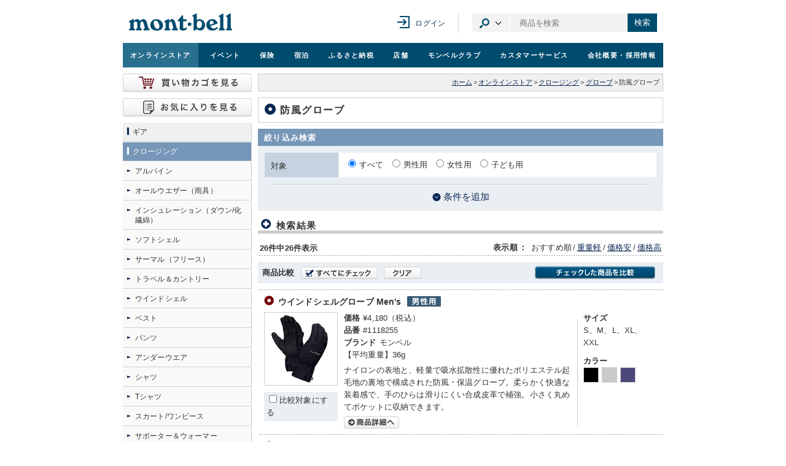

--- FILE ---
content_type: text/html; charset=UTF-8
request_url: https://webshop.montbell.jp/goods/list.php?category=87000
body_size: 154823
content:
<!DOCTYPE html>

<html lang="ja">
<head><!-- 全ファイル共通 -->
	<meta charset="utf-8" />
	<link rel="shortcut icon" href="/all_common/images/favicon.ico" />
	<link rel="stylesheet" type="text/css" media="screen,print" href="/all_common/css/all_import.css?ver=20260119" />
	<link rel="stylesheet" type="text/css" media="screen,print" href="/common/css/jpcommon_import.css?ver=20240813" />
	<script src="https://ajax.googleapis.com/ajax/libs/jquery/1.12.4/jquery.min.js"></script>
	<script type="text/javascript" src="/all_common/js/rs_common.js?ver=20131210"></script>
	<script type="text/javascript" src="/all_common/js/rs_crossfade.js?ver=20171002"></script>
	<script type="text/javascript" src="/common/js/library.js"></script>
	<script type="text/javascript" src="/common/js/common.js?ver=20240813"></script>
	<!-- new リソース -->
	<link rel="stylesheet" href="/all_common/css/rwd_header-footer_pc.css?v20250221" media="all" />
	<script src="https://ajax.googleapis.com/ajax/libs/jquery/3.7.1/jquery.min.js"></script>
	<script>
	var jQuery3 = jQuery.noConflict(true);
	</script>
	<script type="text/javascript" src="/all_common/js/rwd_header-footer.js?ver=20240823"></script>
	<!-- / new リソース -->

	<!-- Google tag (gtag.js) -->
	<script async src="https://www.googletagmanager.com/gtag/js?id=G-6812MQ7MDD"></script>
	<script type="text/javascript" src="/common/js/all-GA4.js?ver=20250616"></script>

	<!-- Riskified Beacon -->
	<script>
	var riskified_store_domain = 'montbell.jp';
	var riskified_session_id = '15b664c72a1a735ca3b35208ca3d9c19a4bc80b7ffbfd2d3a037b6b8d87a91811a5a59f548f31ea61db78bc4a0ffee256073';
	</script>
	<script src="/all_common/js/riskified_beacon.js?20250917" type="text/javascript"></script>

<!-- / 全ファイル共通 -->

<!-- カテゴリ共通 -->
	<link rel="stylesheet" type="text/css" media="screen,print" href="/products_common/css/products_import.css?v=20240501" />
	<script language="javascript" src="/products_common/js/products_common.js?v=20240813"></script>
<!-- カテゴリ共通 -->

<!-- ページ個別 -->
	<title>モンベル ｜ オンラインストア ｜ 防風グローブ</title>
	<script language="javascript" src="/common/js/products.js"></script>
	<script language="javascript">

	function allchk()
	{
		var newIdStr = '';
		var elem = document.f.chkcmp;
		if(elem.length){
			for(i = 0; i < elem.length; i++){
		  		if(!elem[i].checked){
					elem[i].checked = true;
					var val = elem[i].value;
					if(newIdStr != ''){
						newIdStr += ',';
					}
					newIdStr += val;
				}
			}
		}

		if(newIdStr != ''){
			upcmpid(1, newIdStr);
		}

	}

	function upcmp(stat, prodid)
	{
		if(stat){
			upcmpid(1, prodid);
		}else{
			upcmpid(2, prodid);
		}
	}

	var simgpath = '/common/images/product/prod_s';

	function chgcolorimg(product_id, filename, product_name, color)
	{
		document.getElementById('img_' + product_id).src = simgpath + "/" + filename;
		document.getElementById('img_' + product_id).setAttribute("alt", color + 'の'+ product_name);
		return false;
	}


	$(document).on('change', '#s_price_min', function(){

		var selectedItem = $(this).val();

		// 隠されたオプションを戻す。
		$("#s_price_max > span").each(function() {
			if ($(this).is("span")) {
				$(this).find('option').unwrap();
			}
		});

		$("#s_price_max > option").each(function(i) {
			// オプション値が「-」以外の場合、隠すする。
			if($(this).val() == selectedItem) {
				return false;
			}
			// オプション値が「-」以外の場合、隠すする。
			if(i != 0) {
				$(this).wrap('<span/>');
			}
		});
	});

	$('#s_price_min').change();

	$(function()
	{
		// 絞り込み検索の対象が変わったとき、フォーカスを変わったラジオボタンに当たる
		var query_parameter = $(location).attr('search');
		var params = new URLSearchParams(query_parameter);

		if(params.get("sg") != null)
		{
			if(params.get("sg") == '')
			{
				$("input[name='sg']").eq(0).focus();
			}
			else
			{
				if(window.performance.getEntriesByType('navigation')[0].type == 'navigate')
				{
					$("#sg" + "").focus();
				}
			}
		}

		// 絞り込み検索したとき、在庫状況にフォーカスが当たる
		$(".js_frm_search .button_option").on("click", function()
		{
			$("input[name='ss']").eq(0).focus();
		})
	})

	$(function()
	{
		$(".member_only").on("click", function()
		{
			var login_status = '0';
			if(login_status == 0)
			{
				result = confirm('「フレンドフェア・オンライン」限定の先行公開商品です。\n会員さま以外は、イベント終了翌日からご覧いただけます。\nログイン画面へ移動しますか？');
				if(result == false)
				{
					return false;
				}
			}
		})
	})

	</script>
<!-- / ページ個別 -->

</head>

<body id="goodsList" class="products">

<div id="wholeWrap">
	<div id="innerWrap">

<!--==== ヘッダ ====-->
<div id="pagetop"></div>
<div class="box-ie">
    <p>お使いのブラウザ（Internet Explorer）ではコンテンツが正常に表示されない可能性があります。<br><a href="https://www.microsoft.com/ja-jp/edge" target="_blank">Microsoft Edge</a>のご使用をおすすめいたします。</p>
</div>
<div class="rwd-header" id="page-head" role="banner">
<div class="header-content">
<div class="header-content__inner">
<div class="header-content__logo">
<h1><a href="https://www.montbell.jp"><img src="/all_common/images/rwd/header/logo.svg" alt="モンベル" /></a></h1>
</div>

<div class="header-in-page-heading-button"></div>

<button type="button" class="header-navigation-button">メニュー</button>
<div class="header-content__navigation">

<div class="header-mypage">
<a href="https://www.montbell.jp/mypage/" class="header-mypage__login">ログイン</a>
</div>

<div class="header-site-search">

<button type="button" class="header-site-search__category-button" aria-controls="category-drop">カテゴリ選択</button>
<div class="header-baloon" id="category-drop">
<ul class="header-site-search__category-select">
<li><a href="#search-form-item" class=" is-active ">商品</a></li>
<li><a href="#search-form-event" class="">イベント</a></li>
<li><a href="#search-form-store" class="">店舗</a></li>
<li><a href="#search-form-fshop" class="">フレンドショップ</a></li>
<li><a href="#search-form-furusato" class="">ふるさと納税</a></li>
<li><a href="#search-form-custom" class="">オリジナルプリント</a></li>
<li><a href="#search-form-faq" class="">よくある質問</a></li>
<li><a href="#search-form-manual" class="">取扱説明書</a></li>
</ul>
</div>

<form method="get" action="https://webshop.montbell.jp/goods/list_search.php" class="header-site-search__form  is-active " id="search-form-item">
<input type="text" id="top_sk" name="top_sk" class="header-site-search__textbox ui-autocomplete-input" placeholder="商品を検索">
<button type="submit" class="header-site-search__button">検索</button>
<input type="hidden" name="__ncforminfo" value="kS0XyIWVLJlDZHmzL8xo3BRtpqBXA4f-ixAQjx4N_hGGf7MxVaghFJVw2Og1CXqpkLANDmj2zFgjRbVjM7FgVzTRU5jului3"/></form>

<form method="get" action="https://event.montbell.jp/plan/list.php" class="header-site-search__form " id="search-form-event">
<input type="text" name="key" class="header-site-search__textbox" placeholder="イベントを検索">
<button type="submit" class="header-site-search__button">検索</button>
</form>

<form method="get" action="https://store.montbell.jp/search/index.php" class="header-site-search__form " id="search-form-store">
<input type="text" name="name" class="header-site-search__textbox" placeholder="店舗を検索">
<button type="submit" class="header-site-search__button">検索</button>
</form>

<form method="get" action="https://club.montbell.jp/privilege/fshop/search/list.php" class="header-site-search__form " id="search-form-fshop">
<input type="text" name="name" class="header-site-search__textbox" placeholder="フレンドショップを検索">
<button type="submit" class="header-site-search__button">検索</button>
</form>

<form method="get" action="https://furusato.montbell.jp/products/search.php" class="header-site-search__form " id="search-form-furusato">
<input type="text" id="top_sk" name="top_sk" class="header-site-search__textbox" placeholder="ふるさと納税を検索">
<button type="submit" class="header-site-search__button">検索</button>
</form>
<form method="get" action="https://support.montbell.jp/originalprint//goods/list.php" class="header-site-search__form " id="search-form-custom">
<input type="text" id="top_sk" name="top_sk" class="header-site-search__textbox" placeholder="プリント商品を検索">
<button type="submit" class="header-site-search__button">検索</button>
</form>
<form method="get" action="https://www.montbell.jp/faq/search.php" class="header-site-search__form " id="search-form-faq">
<input type="text" name="key" class="header-site-search__textbox" placeholder="よくある質問を検索">
<button type="submit" class="header-site-search__button">検索</button>
</form>

<form method="get" action="https://support.montbell.jp/manual/list.php" class="header-site-search__form " id="search-form-manual">
<input type="text" name="s" class="header-site-search__textbox" placeholder="取扱説明書を検索">
<button type="submit" class="header-site-search__button">検索</button>
</form>

</div>
</div>
</div>
</div>

<div class="global-navigation" role="navigation">
<ul class="global-navigation-content">
<li class=" current "><a href="https://webshop.montbell.jp" onClick="gtag('event','GlobalNaviClick',{'event_category':location.href,'event_label':'オンラインストア'});">オンライン<br />ストア</a></li>
<li class=""><a href="https://event.montbell.jp" onClick="gtag('event','GlobalNaviClick',{'event_category':location.href,'event_label':'イベント'});">イベント</a></li>
<li class=""><a href="https://hoken.montbell.jp" onClick="gtag('event','GlobalNaviClick',{'event_category':location.href,'event_label':'保険'});">保険</a></li>
<li class=""><a href="https://booking.montbell.jp" onClick="gtag('event','GlobalNaviClick',{'event_category':location.href,'event_label':'宿泊'});">宿泊</a></li>
<li class=""><a href="https://furusato.montbell.jp" onClick="gtag('event','GlobalNaviClick',{'event_category':location.href,'event_label':'ふるさと納税'});">ふるさと納税</a></li>
<li class=""><a href="https://store.montbell.jp" onClick="gtag('event','GlobalNaviClick',{'event_category':location.href,'event_label':'店舗'});">店舗</a></li>
<li class=""><a href="https://club.montbell.jp" onClick="gtag('event','GlobalNaviClick',{'event_category':location.href,'event_label':'モンベルクラブ'});">モンベル<br />クラブ</a></li>
<li class=""><a href="https://support.montbell.jp" onClick="gtag('event','GlobalNaviClick',{'event_category':location.href,'event_label':'カスタマーサービス'});">カスタマーサービス</a></li>
<li class=""><a href="https://about.montbell.jp" onClick="gtag('event','GlobalNaviClick',{'event_category':location.href,'event_label':'会社概要・採用情報'});">会社概要<br />・採用情報</a></li>
</ul>
<button type="button" class="header-navigation-close-button">メニューを閉じる</button>
</div>
</div>

<!--==== / ヘッダ ====-->


	<hr />


<!--==== コンテンツ ====-->
	<div id="contents">

	<!-- パンくずリスト -->
		<div id="topicPath">
			<a href="https://www.montbell.jp/" >ホーム</a><span class="seg">&gt;</span><a href="/" >オンラインストア</a><span class="seg">&gt;</span><a href="/goods/?c=2" >クロージング</a><span class="seg">&gt;</span><a href="/goods/category.php?category=9" >グローブ</a><span class="seg">&gt;</span>防風グローブ<br />
		</div>
	<!-- / パンくずリスト -->


		<h2 class="ttlType01">防風グローブ</h2>
	

	<!-- / 絞り込み検索 -->
	<h3 class="tblTitle">絞り込み検索</h3>
<div id="searchArea" class="bgCont">
	<form action="/goods/list.php" method="get" name="frm_search"  class="frm_search js_frm_search frm_refine_search">
		<table width="640" cellpadding="0" cellspacing="0" border="0" summary="絞り込み検索" class="dataTbl marginTop0">
								<tr class="default_item">
			<th><p>対象</p></th>
			<td>
				<p>
									<input type="radio" name="sg" id="sg" class="decorationNon js_toggle_aria_checked" value="" onClick="submitForm(document.frm_search);" checked /><label for="sg">すべて</label>
									<input type="radio" name="sg" id="sg1" class="decorationNon js_toggle_aria_checked" value="1" onClick="submitForm(document.frm_search);"  /><label for="sg1">男性用</label>
									<input type="radio" name="sg" id="sg2" class="decorationNon js_toggle_aria_checked" value="2" onClick="submitForm(document.frm_search);"  /><label for="sg2">女性用</label>
									<input type="radio" name="sg" id="sg3" class="decorationNon js_toggle_aria_checked" value="3" onClick="submitForm(document.frm_search);"  /><label for="sg3">子ども用</label>
								</p>
			</td>
		</tr>
		<tr class="option_item">
			<th><p>在庫状況</p></th>
			<td>
				<p>
									<label>
						<input type="radio" name="ss" class="decorationNon js_toggle_aria_checked" value="" checked />すべて
					</label>
									<label>
						<input type="radio" name="ss" class="decorationNon js_toggle_aria_checked" value="1"  />在庫あり
					</label>
									<label>
						<input type="radio" name="ss" class="decorationNon js_toggle_aria_checked" value="5"  />入荷待ちを含む
					</label>
								</p>
			</td>
		</tr>


				<tr class="option_item">
			<th><p>サイズ</p></th>
			<td>
								<p>
									<label>
						<input type="checkbox" name="ssc_cb[1][XS]" class="decorationNon" value="XS" data-size_category_id="1"  />XS
					</label>
									<label>
						<input type="checkbox" name="ssc_cb[1][S]" class="decorationNon" value="S" data-size_category_id="1"  />S
					</label>
									<label>
						<input type="checkbox" name="ssc_cb[1][M]" class="decorationNon" value="M" data-size_category_id="1"  />M
					</label>
									<label>
						<input type="checkbox" name="ssc_cb[1][L]" class="decorationNon" value="L" data-size_category_id="1"  />L
					</label>
									<label>
						<input type="checkbox" name="ssc_cb[1][XL]" class="decorationNon" value="XL" data-size_category_id="1"  />XL
					</label>
									<label>
						<input type="checkbox" name="ssc_cb[1][XXL]" class="decorationNon" value="XXL" data-size_category_id="1"  />XXL
					</label>
								</p>
								<p>
									<label>
						<input type="checkbox" name="ssc_cb[9][4-6]" class="decorationNon" value="4-6" data-size_category_id="9"  />4-6
					</label>
									<label>
						<input type="checkbox" name="ssc_cb[9][7-9]" class="decorationNon" value="7-9" data-size_category_id="9"  />7-9
					</label>
									<label>
						<input type="checkbox" name="ssc_cb[9][10-12]" class="decorationNon" value="10-12" data-size_category_id="9"  />10-12
					</label>
								</p>
								<input type="hidden" name="ssc" id="ssc" value="">
			</td>
		</tr>
				
		
		<tr class="option_item">
			<th><p>価格（税込）</p></th>
			<td>
				<p>
					<select name="s_price_min" id="s_price_min">
<option label="-" value="" selected="selected">-</option>
<option label="2,000" value="2000">2,000</option>
<option label="3,000" value="3000">3,000</option>
<option label="5,000" value="5000">5,000</option>
<option label="8,000" value="8000">8,000</option>
<option label="10,000" value="10000">10,000</option>
<option label="15,000" value="15000">15,000</option>
<option label="20,000" value="20000">20,000</option>
<option label="30,000" value="30000">30,000</option>
</select>

					<span class="seg">円〜</span>
					<select name="s_price_max" id="s_price_max">
<option label="-" value="" selected="selected">-</option>
<option label="2,000" value="2000">2,000</option>
<option label="3,000" value="3000">3,000</option>
<option label="5,000" value="5000">5,000</option>
<option label="8,000" value="8000">8,000</option>
<option label="10,000" value="10000">10,000</option>
<option label="15,000" value="15000">15,000</option>
<option label="20,000" value="20000">20,000</option>
<option label="30,000" value="30000">30,000</option>
</select>

					<span class="seg">円</span>
				</p>
			</td>
		</tr>
					<tr class="option_item">
				<th><p id="search_keyword">キーワード</p></th>
				<td><input type="text" name="refine_sk" id="refine_sk" class="formType01" aria-labelledby="search_keyword" value="" maxlength="50"/></td>
			</tr>
			</table>
	
	<div class="submitArea type02 marginTop10"></div>
	
		<input type="hidden" name="category" value="87000">
	<input type="hidden" name="brand_id" value="">
	<input type="hidden" name="top_sk" value="">
	<input type="hidden" name="s_trgt" value="3">
	<input type="hidden" name="od" value="0">
		<input type="hidden" name="sp" value="">
	<input type="hidden" name="sw" value="">
						

		<div class="controlsArea">
		<p class="buttons default_controls"><button type="button" class="button_option"><span class="note">条件を追加</span></button></p>
		
		<p class="buttons option_controls">
			
			<button type="submit" name="button_submit" value="submit"><span><img src="/common/images/btn_search04.png" width="201" height="30" alt="検索" title="検索" /></span></button>
			<button type="reset" class="button_reset"><span><img src="/common/images/btn_reset01.png" width="117" height="30" alt="条件をクリア" title="条件をクリア" /></span></button>
			<button type="button" class="button_close"><span class="note">閉じる</span></button>
		</p>
	</div>
	
	<input type="hidden" name="__ncforminfo" value="[base64]"/></form>
</div>
<!-- #searchArea -->
		<!-- / 絞り込み検索 -->


	
	<h3 class="ttlType02c marginTop10 marginBottom10" style="letter-spacing:0.1em;">検索結果</h3>
	
			<div class="resultArea">
				<!-- 全ファイル共通 -->
			<div class="opeArea">
	<div class="leftArea">
		<p class="here">26件中26件表示</p>
		<div class="here pageJumper">
					</div>
		<div class="clearBoth"></div>
	</div>

	<div class="rightArea">
		<p><span class="wBold">表示順<span class="seg">：</span></span>
おすすめ順<span class="seg">/</span><a href="/goods/list.php?category=87000&brand_id=&sp=&sw=&sg=&sn=&s_trgt=3&top_sk=&refine_sk=&ss=&ssc=&s_price_min=&s_price_max=&root_category_id=&od=1" title="重量の軽い順に並び替える">重量軽</a><span class="seg">/</span><a href="/goods/list.php?category=87000&brand_id=&sp=&sw=&sg=&sn=&s_trgt=3&top_sk=&refine_sk=&ss=&ssc=&s_price_min=&s_price_max=&root_category_id=&od=2" title="価格の安い順に並び替える">価格安</a><span class="seg">/</span><a href="/goods/list.php?category=87000&brand_id=&sp=&sw=&sg=&sn=&s_trgt=3&top_sk=&refine_sk=&ss=&ssc=&s_price_min=&s_price_max=&root_category_id=&od=3" title="価格の高い順に並び替える">価格高</a>		</p>
	</div>

	<div class="clearBoth"></div>
</div>
<!-- .opeArea -->			<!-- / 全ファイル共通 -->
		</div><!-- #resultArea -->

		<!-- 比較ナビ -->
		<div class="matchupCont">
			<div class="innerCont alignItemsCenter">
				<p class="wBold">商品比較</p>
				<p class="marginLeft10"><a href="#" title="すべてにチェック" onclick="addAllIds(document.f); return false;"><img src="/goods/images/btn_allchk.gif" width="125" height="20" alt="すべてにチェック" /></a></p>
				<p class="marginLeft10"><a href="#" title="クリア" onclick="clearAllIds(document.f); return false;"><img src="/goods/images/btn_clear.gif" width="61" height="20" alt="クリア" /></a></p>
				<p class="marginLeftAuto"><a href="/goods/compare.php?list_url=/goods/list.php?category%3D87000__brand_id%3D__sk%3D__sp%3D__sw%3D__sg%3D__sn%3D__s_trgt%3D3__top_sk%3D__ss%3D__ssc%3D__s_price_min%3D__s_price_max%3D__root_category_id%3D__od%3D0__page%3D1" title="チェックした商品を比較"><img src="/goods/images/btn_matchup02.gif" width="196" height="21" alt="チェックした商品を比較" /></a></p>
				<div class="clearBoth"></div>
			</div><!-- / .innerCont -->
		</div><!-- / #matchupCont -->
		<!-- / 比較ナビ -->

		<form name="f">
		<!-- 商品一覧 -->
		<div id="goodsList">
			<div class="focus_product">
				<div class="focus_product-check">
					<label>商品にのみフォーカスする<input type="checkbox" id="focus_only_product" checked="false"></label>
				</div>
			</div>
			<!-- 1件分 プロパー -->
			<div class="unit" style="position: relative;">
				<a href="/goods/disp.php?product_id=1118255" class="product-list__hide_link" tabindex="-1" style="z-index: -1; position: absolute; width: 100%; height: 100%; display: block;" aria-label="ウインドシェルグローブ Men&#039;sの商品詳細へ"></a>
				<div class="innerCont">
					<a href="/goods/disp.php?product_id=1118255" class="type2 product-list__link" title="ウインドシェルグローブ Men&#039;sの商品詳細へ" style="display: block;width: max-content;">
						<h3 class="ttlType03">

							ウインドシェルグローブ Men&#039;s

															<img src="/goods/images/ico_men.png" width="55" height="17" alt="Men" class="ico">
																																																							</h3>
					</a>
					<div class="pictCont">
						<a href="/goods/disp.php?product_id=1118255" class="type2 product-list__link" title="ウインドシェルグローブ Men&#039;sの商品詳細へ"><img id="img_1118255_0" src="/common/images/product/prod_s/s_1118255_bk.jpg" width="118" height="118" alt="ウインドシェルグローブ Men&#039;s" class="borderPictType02" /></a>
						<p><input type="checkbox" name="chkcmp" id="cmp_1118255:0" class="decorationNon chkcmp product-list__chkcmp" onclick="toggleIds(this.checked, ['1118255:0'])" value="1118255:0"  /><label for="cmp_1118255:0">比較対象にする</label></p>
					</div><!-- / .pictCont -->
					<div class="specCont">
						<div class="description">
														<p><strong>価格</strong>&yen;4,180（税込）</p>
														<p><strong>品番</strong>#1118255</p>
							<p><strong>ブランド</strong>モンベル</p>
							<p>【平均重量】36g</p>
							<p class="marginTop5">ナイロンの表地と、軽量で吸水拡散性に優れたポリエステル起毛地の裏地で構成された防風・保温グローブ。柔らかく快適な装着感で、手のひらは滑りにくい合成皮革で補強。小さく丸めてポケットに収納できます。</p>
							<p class="marginTop5"><a href="/goods/disp.php?product_id=1118255" class="product-list__todisp" title="ウインドシェルグローブ Men&#039;sの商品詳細へ"><img src="/goods/images/btn_togoodsdisp.gif" width="90" height="20" alt="ウインドシェルグローブ Men&#039;sの商品詳細へ" /></a></p>
						</div><!-- / .description -->


						<div class="spec">

							<div class="size">
								<p><strong>サイズ</strong></p>
								<p>S、M、L、XL、XXL</p>
							</div><!-- .color -->

							<div class="color">
								<p><strong>カラー</strong></p>
								<div class="inner">
									<p class="tips"><a href="#" onclick='return chgcolorimg("1118255_0", "s_1118255_bk.jpg", "ウインドシェルグローブ Men&#039;s", "ブラック");' class="product-list__color_chip"><img src="/common/images/product/clrtip/c_bk.gif" width="23" height="23" alt="BK" title="ブラック" /></a></p>
								</div>
								<div class="inner">
									<p class="tips"><a href="#" onclick='return chgcolorimg("1118255_0", "s_1118255_lgy.jpg", "ウインドシェルグローブ Men&#039;s", "ライトグレー");' class="product-list__color_chip"><img src="/common/images/product/clrtip/c_lgy.gif" width="23" height="23" alt="LGY" title="ライトグレー" /></a></p>
								</div>
								<div class="inner">
									<p class="tips"><a href="#" onclick='return chgcolorimg("1118255_0", "s_1118255_nv.jpg", "ウインドシェルグローブ Men&#039;s", "ネイビー");' class="product-list__color_chip"><img src="/common/images/product/clrtip/c_nv.gif" width="23" height="23" alt="NV" title="ネイビー" /></a></p>
								</div>
								<div class="clearBoth"></div>
							</div><!-- .color -->

						</div><!-- / .spec -->
						<div class="clearBoth"></div>
					</div><!-- specCont -->

					<div class="clearBoth"></div>
					</div><!-- / .innerCont -->
				</div><!-- / .entry -->

			<div class="unit" style="position: relative;">
				<a href="/goods/disp.php?product_id=1118256" class="product-list__hide_link" tabindex="-1" style="z-index: -1; position: absolute; width: 100%; height: 100%; display: block;" aria-label="ウインドシェルグローブ Women&#039;sの商品詳細へ"></a>
				<div class="innerCont">
					<a href="/goods/disp.php?product_id=1118256" class="type2 product-list__link" title="ウインドシェルグローブ Women&#039;sの商品詳細へ" style="display: block;width: max-content;">
						<h3 class="ttlType03">

							ウインドシェルグローブ Women&#039;s

																						<img src="/goods/images/ico_women.png" width="55" height="17" alt="Women" class="ico">
																																																</h3>
					</a>
					<div class="pictCont">
						<a href="/goods/disp.php?product_id=1118256" class="type2 product-list__link" title="ウインドシェルグローブ Women&#039;sの商品詳細へ"><img id="img_1118256_0" src="/common/images/product/prod_s/s_1118256_lgy.jpg" width="118" height="118" alt="ウインドシェルグローブ Women&#039;s" class="borderPictType02" /></a>
						<p><input type="checkbox" name="chkcmp" id="cmp_1118256:0" class="decorationNon chkcmp product-list__chkcmp" onclick="toggleIds(this.checked, ['1118256:0'])" value="1118256:0"  /><label for="cmp_1118256:0">比較対象にする</label></p>
					</div><!-- / .pictCont -->
					<div class="specCont">
						<div class="description">
														<p><strong>価格</strong>&yen;4,180（税込）</p>
														<p><strong>品番</strong>#1118256</p>
							<p><strong>ブランド</strong>モンベル</p>
							<p>【平均重量】31g</p>
							<p class="marginTop5">ナイロンの表地と、軽量で吸水拡散性に優れたポリエステル起毛地の裏地で構成された防風・保温グローブ。柔らかく快適な装着感で、手のひらは滑りにくい合成皮革で補強。小さく丸めてポケットに収納できます。</p>
							<p class="marginTop5"><a href="/goods/disp.php?product_id=1118256" class="product-list__todisp" title="ウインドシェルグローブ Women&#039;sの商品詳細へ"><img src="/goods/images/btn_togoodsdisp.gif" width="90" height="20" alt="ウインドシェルグローブ Women&#039;sの商品詳細へ" /></a></p>
						</div><!-- / .description -->


						<div class="spec">

							<div class="size">
								<p><strong>サイズ</strong></p>
								<p>M、L</p>
							</div><!-- .color -->

							<div class="color">
								<p><strong>カラー</strong></p>
								<div class="inner">
									<p class="tips"><a href="#" onclick='return chgcolorimg("1118256_0", "s_1118256_bgn.jpg", "ウインドシェルグローブ Women&#039;s", "ブルーグリーン");' class="product-list__color_chip"><img src="/common/images/product/clrtip/c_BGN.gif" width="23" height="23" alt="BGN" title="ブルーグリーン" /></a></p>
								</div>
								<div class="inner">
									<p class="tips"><a href="#" onclick='return chgcolorimg("1118256_0", "s_1118256_bk.jpg", "ウインドシェルグローブ Women&#039;s", "ブラック");' class="product-list__color_chip"><img src="/common/images/product/clrtip/c_bk.gif" width="23" height="23" alt="BK" title="ブラック" /></a></p>
								</div>
								<div class="inner">
									<p class="tips"><a href="#" onclick='return chgcolorimg("1118256_0", "s_1118256_lgy.jpg", "ウインドシェルグローブ Women&#039;s", "ライトグレー");' class="product-list__color_chip"><img src="/common/images/product/clrtip/c_lgy.gif" width="23" height="23" alt="LGY" title="ライトグレー" /></a></p>
								</div>
								<div class="clearBoth"></div>
							</div><!-- .color -->

						</div><!-- / .spec -->
						<div class="clearBoth"></div>
					</div><!-- specCont -->

					<div class="clearBoth"></div>
					</div><!-- / .innerCont -->
				</div><!-- / .entry -->

			<div class="unit" style="position: relative;">
				<a href="/goods/disp.php?product_id=1118709" class="product-list__hide_link" tabindex="-1" style="z-index: -1; position: absolute; width: 100%; height: 100%; display: block;" aria-label="ライトウインター トレッキング グローブ Men&#039;sの商品詳細へ"></a>
				<div class="innerCont">
					<a href="/goods/disp.php?product_id=1118709" class="type2 product-list__link" title="ライトウインター トレッキング グローブ Men&#039;sの商品詳細へ" style="display: block;width: max-content;">
						<h3 class="ttlType03">

							ライトウインター トレッキング グローブ Men&#039;s

															<img src="/goods/images/ico_men.png" width="55" height="17" alt="Men" class="ico">
																																																							</h3>
					</a>
					<div class="pictCont">
						<a href="/goods/disp.php?product_id=1118709" class="type2 product-list__link" title="ライトウインター トレッキング グローブ Men&#039;sの商品詳細へ"><img id="img_1118709_0" src="/common/images/product/prod_s/s_1118709_bk.jpg" width="118" height="118" alt="ライトウインター トレッキング グローブ Men&#039;s" class="borderPictType02" /></a>
						<p><input type="checkbox" name="chkcmp" id="cmp_1118709:0" class="decorationNon chkcmp product-list__chkcmp" onclick="toggleIds(this.checked, ['1118709:0'])" value="1118709:0"  /><label for="cmp_1118709:0">比較対象にする</label></p>
					</div><!-- / .pictCont -->
					<div class="specCont">
						<div class="description">
														<p><strong>価格</strong>&yen;4,180（税込）</p>
														<p><strong>品番</strong>#1118709</p>
							<p><strong>ブランド</strong>モンベル</p>
							<p>【平均重量】64g</p>
							<p class="marginTop5">冬の低山ハイクや散策などで気軽に使用できる防風・保温グローブです。コンパクトにまとまり携行しやすいので、旅行や日常での使用にも適しています。</p>
							<p class="marginTop5"><a href="/goods/disp.php?product_id=1118709" class="product-list__todisp" title="ライトウインター トレッキング グローブ Men&#039;sの商品詳細へ"><img src="/goods/images/btn_togoodsdisp.gif" width="90" height="20" alt="ライトウインター トレッキング グローブ Men&#039;sの商品詳細へ" /></a></p>
						</div><!-- / .description -->


						<div class="spec">

							<div class="size">
								<p><strong>サイズ</strong></p>
								<p>S、M、L、XL</p>
							</div><!-- .color -->

							<div class="color">
								<p><strong>カラー</strong></p>
								<div class="inner">
									<p class="tips"><a href="#" onclick='return chgcolorimg("1118709_0", "s_1118709_bk.jpg", "ライトウインター トレッキング グローブ Men&#039;s", "ブラック");' class="product-list__color_chip"><img src="/common/images/product/clrtip/c_bk.gif" width="23" height="23" alt="BK" title="ブラック" /></a></p>
								</div>
								<div class="inner">
									<p class="tips"><a href="#" onclick='return chgcolorimg("1118709_0", "s_1118709_lgy.jpg", "ライトウインター トレッキング グローブ Men&#039;s", "ライトグレー");' class="product-list__color_chip"><img src="/common/images/product/clrtip/c_lgy.gif" width="23" height="23" alt="LGY" title="ライトグレー" /></a></p>
								</div>
								<div class="inner">
									<p class="tips"><a href="#" onclick='return chgcolorimg("1118709_0", "s_1118709_nv.jpg", "ライトウインター トレッキング グローブ Men&#039;s", "ネイビー");' class="product-list__color_chip"><img src="/common/images/product/clrtip/c_nv.gif" width="23" height="23" alt="NV" title="ネイビー" /></a></p>
								</div>
								<div class="clearBoth"></div>
							</div><!-- .color -->

						</div><!-- / .spec -->
						<div class="clearBoth"></div>
					</div><!-- specCont -->

					<div class="clearBoth"></div>
					</div><!-- / .innerCont -->
				</div><!-- / .entry -->

			<div class="unit" style="position: relative;">
				<a href="/goods/disp.php?product_id=1118710" class="product-list__hide_link" tabindex="-1" style="z-index: -1; position: absolute; width: 100%; height: 100%; display: block;" aria-label="ライトウインター トレッキング グローブ Women&#039;sの商品詳細へ"></a>
				<div class="innerCont">
					<a href="/goods/disp.php?product_id=1118710" class="type2 product-list__link" title="ライトウインター トレッキング グローブ Women&#039;sの商品詳細へ" style="display: block;width: max-content;">
						<h3 class="ttlType03">

							ライトウインター トレッキング グローブ Women&#039;s

																						<img src="/goods/images/ico_women.png" width="55" height="17" alt="Women" class="ico">
																																																</h3>
					</a>
					<div class="pictCont">
						<a href="/goods/disp.php?product_id=1118710" class="type2 product-list__link" title="ライトウインター トレッキング グローブ Women&#039;sの商品詳細へ"><img id="img_1118710_0" src="/common/images/product/prod_s/s_1118710_iv.jpg" width="118" height="118" alt="ライトウインター トレッキング グローブ Women&#039;s" class="borderPictType02" /></a>
						<p><input type="checkbox" name="chkcmp" id="cmp_1118710:0" class="decorationNon chkcmp product-list__chkcmp" onclick="toggleIds(this.checked, ['1118710:0'])" value="1118710:0"  /><label for="cmp_1118710:0">比較対象にする</label></p>
					</div><!-- / .pictCont -->
					<div class="specCont">
						<div class="description">
														<p><strong>価格</strong>&yen;4,180（税込）</p>
														<p><strong>品番</strong>#1118710</p>
							<p><strong>ブランド</strong>モンベル</p>
							<p>【平均重量】55g</p>
							<p class="marginTop5">冬の低山ハイクや散策などで気軽に使用できる防風・保温グローブです。コンパクトにまとまり携行しやすいので、旅行や日常での使用にも適しています。</p>
							<p class="marginTop5"><a href="/goods/disp.php?product_id=1118710" class="product-list__todisp" title="ライトウインター トレッキング グローブ Women&#039;sの商品詳細へ"><img src="/goods/images/btn_togoodsdisp.gif" width="90" height="20" alt="ライトウインター トレッキング グローブ Women&#039;sの商品詳細へ" /></a></p>
						</div><!-- / .description -->


						<div class="spec">

							<div class="size">
								<p><strong>サイズ</strong></p>
								<p>S、M、L</p>
							</div><!-- .color -->

							<div class="color">
								<p><strong>カラー</strong></p>
								<div class="inner">
									<p class="tips"><a href="#" onclick='return chgcolorimg("1118710_0", "s_1118710_dgy.jpg", "ライトウインター トレッキング グローブ Women&#039;s", "ダークグレー");' class="product-list__color_chip"><img src="/common/images/product/clrtip/c_DGY.gif" width="23" height="23" alt="DGY" title="ダークグレー" /></a></p>
								</div>
								<div class="inner">
									<p class="tips"><a href="#" onclick='return chgcolorimg("1118710_0", "s_1118710_iv.jpg", "ライトウインター トレッキング グローブ Women&#039;s", "アイボリー");' class="product-list__color_chip"><img src="/common/images/product/clrtip/c_iv.gif" width="23" height="23" alt="IV" title="アイボリー" /></a></p>
								</div>
								<div class="inner">
									<p class="tips"><a href="#" onclick='return chgcolorimg("1118710_0", "s_1118710_pu.jpg", "ライトウインター トレッキング グローブ Women&#039;s", "パープル");' class="product-list__color_chip"><img src="/common/images/product/clrtip/c_pu.gif" width="23" height="23" alt="PU" title="パープル" /></a></p>
								</div>
								<div class="clearBoth"></div>
							</div><!-- .color -->

						</div><!-- / .spec -->
						<div class="clearBoth"></div>
					</div><!-- specCont -->

					<div class="clearBoth"></div>
					</div><!-- / .innerCont -->
				</div><!-- / .entry -->

			<div class="unit" style="position: relative;">
				<a href="/goods/disp.php?product_id=1118771" class="product-list__hide_link" tabindex="-1" style="z-index: -1; position: absolute; width: 100%; height: 100%; display: block;" aria-label="ウインター トレッキンググローブ Men&#039;sの商品詳細へ"></a>
				<div class="innerCont">
					<a href="/goods/disp.php?product_id=1118771" class="type2 product-list__link" title="ウインター トレッキンググローブ Men&#039;sの商品詳細へ" style="display: block;width: max-content;">
						<h3 class="ttlType03">

							ウインター トレッキンググローブ Men&#039;s

															<img src="/goods/images/ico_men.png" width="55" height="17" alt="Men" class="ico">
																																																							</h3>
					</a>
					<div class="pictCont">
						<a href="/goods/disp.php?product_id=1118771" class="type2 product-list__link" title="ウインター トレッキンググローブ Men&#039;sの商品詳細へ"><img id="img_1118771_0" src="/common/images/product/prod_s/s_1118771_tn.jpg" width="118" height="118" alt="ウインター トレッキンググローブ Men&#039;s" class="borderPictType02" /></a>
						<p><input type="checkbox" name="chkcmp" id="cmp_1118771:0" class="decorationNon chkcmp product-list__chkcmp" onclick="toggleIds(this.checked, ['1118771:0'])" value="1118771:0"  /><label for="cmp_1118771:0">比較対象にする</label></p>
					</div><!-- / .pictCont -->
					<div class="specCont">
						<div class="description">
														<p><strong>価格</strong>&yen;5,500（税込）</p>
														<p><strong>品番</strong>#1118771</p>
							<p><strong>ブランド</strong>モンベル</p>
							<p>【平均重量】78g</p>
							<p class="marginTop5">適度な保温性を持ちながら操作感覚に優れ、冬のトレッキングなどで活躍するグローブです。コンパクトになるので携行にも便利です。</p>
							<p class="marginTop5"><a href="/goods/disp.php?product_id=1118771" class="product-list__todisp" title="ウインター トレッキンググローブ Men&#039;sの商品詳細へ"><img src="/goods/images/btn_togoodsdisp.gif" width="90" height="20" alt="ウインター トレッキンググローブ Men&#039;sの商品詳細へ" /></a></p>
						</div><!-- / .description -->


						<div class="spec">

							<div class="size">
								<p><strong>サイズ</strong></p>
								<p>S、M、L、XL</p>
							</div><!-- .color -->

							<div class="color">
								<p><strong>カラー</strong></p>
								<div class="inner">
									<p class="tips"><a href="#" onclick='return chgcolorimg("1118771_0", "s_1118771_bgn.jpg", "ウインター トレッキンググローブ Men&#039;s", "ブルーグリーン");' class="product-list__color_chip"><img src="/common/images/product/clrtip/c_BGN.gif" width="23" height="23" alt="BGN" title="ブルーグリーン" /></a></p>
								</div>
								<div class="inner">
									<p class="tips"><a href="#" onclick='return chgcolorimg("1118771_0", "s_1118771_bk.jpg", "ウインター トレッキンググローブ Men&#039;s", "ブラック");' class="product-list__color_chip"><img src="/common/images/product/clrtip/c_bk.gif" width="23" height="23" alt="BK" title="ブラック" /></a></p>
								</div>
								<div class="inner">
									<p class="tips"><a href="#" onclick='return chgcolorimg("1118771_0", "s_1118771_og.jpg", "ウインター トレッキンググローブ Men&#039;s", "オレンジ");' class="product-list__color_chip"><img src="/common/images/product/clrtip/c_og.gif" width="23" height="23" alt="OG" title="オレンジ" /></a></p>
								</div>
								<div class="inner">
									<p class="tips"><a href="#" onclick='return chgcolorimg("1118771_0", "s_1118771_tn.jpg", "ウインター トレッキンググローブ Men&#039;s", "タン");' class="product-list__color_chip"><img src="/common/images/product/clrtip/c_tn.gif" width="23" height="23" alt="TN" title="タン" /></a></p>
								</div>
								<div class="clearBoth"></div>
							</div><!-- .color -->

						</div><!-- / .spec -->
						<div class="clearBoth"></div>
					</div><!-- specCont -->

					<div class="clearBoth"></div>
					</div><!-- / .innerCont -->
				</div><!-- / .entry -->

			<div class="unit" style="position: relative;">
				<a href="/goods/disp.php?product_id=1118772" class="product-list__hide_link" tabindex="-1" style="z-index: -1; position: absolute; width: 100%; height: 100%; display: block;" aria-label="ウインター トレッキンググローブ Women&#039;sの商品詳細へ"></a>
				<div class="innerCont">
					<a href="/goods/disp.php?product_id=1118772" class="type2 product-list__link" title="ウインター トレッキンググローブ Women&#039;sの商品詳細へ" style="display: block;width: max-content;">
						<h3 class="ttlType03">

							ウインター トレッキンググローブ Women&#039;s

																						<img src="/goods/images/ico_women.png" width="55" height="17" alt="Women" class="ico">
																																																</h3>
					</a>
					<div class="pictCont">
						<a href="/goods/disp.php?product_id=1118772" class="type2 product-list__link" title="ウインター トレッキンググローブ Women&#039;sの商品詳細へ"><img id="img_1118772_0" src="/common/images/product/prod_s/s_1118772_iv.jpg" width="118" height="118" alt="ウインター トレッキンググローブ Women&#039;s" class="borderPictType02" /></a>
						<p><input type="checkbox" name="chkcmp" id="cmp_1118772:0" class="decorationNon chkcmp product-list__chkcmp" onclick="toggleIds(this.checked, ['1118772:0'])" value="1118772:0"  /><label for="cmp_1118772:0">比較対象にする</label></p>
					</div><!-- / .pictCont -->
					<div class="specCont">
						<div class="description">
														<p><strong>価格</strong>&yen;5,500（税込）</p>
														<p><strong>品番</strong>#1118772</p>
							<p><strong>ブランド</strong>モンベル</p>
							<p>【平均重量】68g</p>
							<p class="marginTop5">適度な保温性を持ちながら操作感覚に優れ、冬のトレッキングなどで活躍するグローブです。コンパクトになるので携行にも便利です。</p>
							<p class="marginTop5"><a href="/goods/disp.php?product_id=1118772" class="product-list__todisp" title="ウインター トレッキンググローブ Women&#039;sの商品詳細へ"><img src="/goods/images/btn_togoodsdisp.gif" width="90" height="20" alt="ウインター トレッキンググローブ Women&#039;sの商品詳細へ" /></a></p>
						</div><!-- / .description -->


						<div class="spec">

							<div class="size">
								<p><strong>サイズ</strong></p>
								<p>S、M、L</p>
							</div><!-- .color -->

							<div class="color">
								<p><strong>カラー</strong></p>
								<div class="inner">
									<p class="tips"><a href="#" onclick='return chgcolorimg("1118772_0", "s_1118772_bk.jpg", "ウインター トレッキンググローブ Women&#039;s", "ブラック");' class="product-list__color_chip"><img src="/common/images/product/clrtip/c_bk.gif" width="23" height="23" alt="BK" title="ブラック" /></a></p>
								</div>
								<div class="inner">
									<p class="tips"><a href="#" onclick='return chgcolorimg("1118772_0", "s_1118772_iv.jpg", "ウインター トレッキンググローブ Women&#039;s", "アイボリー");' class="product-list__color_chip"><img src="/common/images/product/clrtip/c_iv.gif" width="23" height="23" alt="IV" title="アイボリー" /></a></p>
								</div>
								<div class="inner">
									<p class="tips"><a href="#" onclick='return chgcolorimg("1118772_0", "s_1118772_nv.jpg", "ウインター トレッキンググローブ Women&#039;s", "ネイビー");' class="product-list__color_chip"><img src="/common/images/product/clrtip/c_nv.gif" width="23" height="23" alt="NV" title="ネイビー" /></a></p>
								</div>
								<div class="inner">
									<p class="tips"><a href="#" onclick='return chgcolorimg("1118772_0", "s_1118772_pk.jpg", "ウインター トレッキンググローブ Women&#039;s", "ピンク");' class="product-list__color_chip"><img src="/common/images/product/clrtip/c_pk.gif" width="23" height="23" alt="PK" title="ピンク" /></a></p>
								</div>
								<div class="clearBoth"></div>
							</div><!-- .color -->

						</div><!-- / .spec -->
						<div class="clearBoth"></div>
					</div><!-- specCont -->

					<div class="clearBoth"></div>
					</div><!-- / .innerCont -->
				</div><!-- / .entry -->

			<div class="unit" style="position: relative;">
				<a href="/goods/disp.php?product_id=1118545" class="product-list__hide_link" tabindex="-1" style="z-index: -1; position: absolute; width: 100%; height: 100%; display: block;" aria-label="ウィンドストッパーサーマルグローブ Women&#039;sの商品詳細へ"></a>
				<div class="innerCont">
					<a href="/goods/disp.php?product_id=1118545" class="type2 product-list__link" title="ウィンドストッパーサーマルグローブ Women&#039;sの商品詳細へ" style="display: block;width: max-content;">
						<h3 class="ttlType03">

							ウィンドストッパーサーマルグローブ Women&#039;s

																						<img src="/goods/images/ico_women.png" width="55" height="17" alt="Women" class="ico">
																																																</h3>
					</a>
					<div class="pictCont">
						<a href="/goods/disp.php?product_id=1118545" class="type2 product-list__link" title="ウィンドストッパーサーマルグローブ Women&#039;sの商品詳細へ"><img id="img_1118545_0" src="/common/images/product/prod_s/s_1118545_bk.jpg" width="118" height="118" alt="ウィンドストッパーサーマルグローブ Women&#039;s" class="borderPictType02" /></a>
						<p><input type="checkbox" name="chkcmp" id="cmp_1118545:0" class="decorationNon chkcmp product-list__chkcmp" onclick="toggleIds(this.checked, ['1118545:0'])" value="1118545:0"  /><label for="cmp_1118545:0">比較対象にする</label></p>
					</div><!-- / .pictCont -->
					<div class="specCont">
						<div class="description">
														<p><strong>価格</strong>&yen;5,060（税込）</p>
														<p><strong>品番</strong>#1118545</p>
							<p><strong>ブランド</strong>モンベル</p>
							<p>【平均重量】65g</p>
							<p class="marginTop5">万全の防風性と透湿性を備えた素材を使用したグローブです。肌面は暖かく肌触りのよい起毛地なので、肌寒い時期のトレッキングなどに最適。指先と手のひらには、滑り止めと補強を兼ねたやぎ革を使用しています。</p>
							<p class="marginTop5"><a href="/goods/disp.php?product_id=1118545" class="product-list__todisp" title="ウィンドストッパーサーマルグローブ Women&#039;sの商品詳細へ"><img src="/goods/images/btn_togoodsdisp.gif" width="90" height="20" alt="ウィンドストッパーサーマルグローブ Women&#039;sの商品詳細へ" /></a></p>
						</div><!-- / .description -->


						<div class="spec">

							<div class="size">
								<p><strong>サイズ</strong></p>
								<p>S、M、L</p>
							</div><!-- .color -->

							<div class="color">
								<p><strong>カラー</strong></p>
								<div class="inner">
									<p class="tips"><a href="#" onclick='return chgcolorimg("1118545_0", "s_1118545_bk.jpg", "ウィンドストッパーサーマルグローブ Women&#039;s", "ブラック");' class="product-list__color_chip"><img src="/common/images/product/clrtip/c_bk.gif" width="23" height="23" alt="BK" title="ブラック" /></a></p>
								</div>
								<div class="inner">
									<p class="tips"><a href="#" onclick='return chgcolorimg("1118545_0", "s_1118545_garn.jpg", "ウィンドストッパーサーマルグローブ Women&#039;s", "ワインレッド");' class="product-list__color_chip"><img src="/common/images/product/clrtip/c_garn.gif" width="23" height="23" alt="GARN" title="ワインレッド" /></a></p>
								</div>
								<div class="clearBoth"></div>
							</div><!-- .color -->

						</div><!-- / .spec -->
						<div class="clearBoth"></div>
					</div><!-- specCont -->

					<div class="clearBoth"></div>
					</div><!-- / .innerCont -->
				</div><!-- / .entry -->

			<div class="unit" style="position: relative;">
				<a href="/goods/disp.php?product_id=1118915" class="product-list__hide_link" tabindex="-1" style="z-index: -1; position: absolute; width: 100%; height: 100%; display: block;" aria-label="エクセロフト ジップミトンの商品詳細へ"></a>
				<div class="innerCont">
					<a href="/goods/disp.php?product_id=1118915" class="type2 product-list__link" title="エクセロフト ジップミトンの商品詳細へ" style="display: block;width: max-content;">
						<h3 class="ttlType03">

							エクセロフト ジップミトン

																																				<img src="/goods/images/ico_unisex.png" width="55" height="17" alt="Unisex" class="ico">
																																		</h3>
					</a>
					<div class="pictCont">
						<a href="/goods/disp.php?product_id=1118915" class="type2 product-list__link" title="エクセロフト ジップミトンの商品詳細へ"><img id="img_1118915_0" src="/common/images/product/prod_s/s_1118915_iv.jpg" width="118" height="118" alt="エクセロフト ジップミトン" class="borderPictType02" /></a>
						<p><input type="checkbox" name="chkcmp" id="cmp_1118915:0" class="decorationNon chkcmp product-list__chkcmp" onclick="toggleIds(this.checked, ['1118915:0'])" value="1118915:0"  /><label for="cmp_1118915:0">比較対象にする</label></p>
					</div><!-- / .pictCont -->
					<div class="specCont">
						<div class="description">
														<p><strong>価格</strong>&yen;6,160（税込）</p>
														<p><strong>品番</strong>#1118915</p>
							<p><strong>ブランド</strong>モンベル</p>
							<p>【平均重量】94g</p>
							<p class="marginTop5">寒い時季の低山ハイクや日常使い、旅行などでも使いやすい、保温材にエクセロフトを使用した暖かいミトンです。装着した状態で指先、手のひらが出せるジッパーがついています。</p>
							<p class="marginTop5"><a href="/goods/disp.php?product_id=1118915" class="product-list__todisp" title="エクセロフト ジップミトンの商品詳細へ"><img src="/goods/images/btn_togoodsdisp.gif" width="90" height="20" alt="エクセロフト ジップミトンの商品詳細へ" /></a></p>
						</div><!-- / .description -->


						<div class="spec">

							<div class="size">
								<p><strong>サイズ</strong></p>
								<p>XS、S、M、L、XL</p>
							</div><!-- .color -->

							<div class="color">
								<p><strong>カラー</strong></p>
								<div class="inner">
									<p class="tips"><a href="#" onclick='return chgcolorimg("1118915_0", "s_1118915_bk.jpg", "エクセロフト ジップミトン", "ブラック");' class="product-list__color_chip"><img src="/common/images/product/clrtip/c_bk.gif" width="23" height="23" alt="BK" title="ブラック" /></a></p>
								</div>
								<div class="inner">
									<p class="tips"><a href="#" onclick='return chgcolorimg("1118915_0", "s_1118915_iv.jpg", "エクセロフト ジップミトン", "アイボリー");' class="product-list__color_chip"><img src="/common/images/product/clrtip/c_iv.gif" width="23" height="23" alt="IV" title="アイボリー" /></a></p>
								</div>
								<div class="inner">
									<p class="tips"><a href="#" onclick='return chgcolorimg("1118915_0", "s_1118915_nv.jpg", "エクセロフト ジップミトン", "ネイビー");' class="product-list__color_chip"><img src="/common/images/product/clrtip/c_nv.gif" width="23" height="23" alt="NV" title="ネイビー" /></a></p>
								</div>
								<div class="clearBoth"></div>
							</div><!-- .color -->

						</div><!-- / .spec -->
						<div class="clearBoth"></div>
					</div><!-- specCont -->

					<div class="clearBoth"></div>
					</div><!-- / .innerCont -->
				</div><!-- / .entry -->

			<div class="unit" style="position: relative;">
				<a href="/goods/disp.php?product_id=1118852" class="product-list__hide_link" tabindex="-1" style="z-index: -1; position: absolute; width: 100%; height: 100%; display: block;" aria-label="エクセロフト プリントミトンの商品詳細へ"></a>
				<div class="innerCont">
					<a href="/goods/disp.php?product_id=1118852" class="type2 product-list__link" title="エクセロフト プリントミトンの商品詳細へ" style="display: block;width: max-content;">
						<h3 class="ttlType03">

							エクセロフト プリントミトン

																																				<img src="/goods/images/ico_unisex.png" width="55" height="17" alt="Unisex" class="ico">
																																		</h3>
					</a>
					<div class="pictCont">
						<a href="/goods/disp.php?product_id=1118852" class="type2 product-list__link" title="エクセロフト プリントミトンの商品詳細へ"><img id="img_1118852_0" src="/common/images/product/prod_s/s_1118852_7.jpg" width="118" height="118" alt="エクセロフト プリントミトン" class="borderPictType02" /></a>
						<p><input type="checkbox" name="chkcmp" id="cmp_1118852:0" class="decorationNon chkcmp product-list__chkcmp" onclick="toggleIds(this.checked, ['1118852:0'])" value="1118852:0"  /><label for="cmp_1118852:0">比較対象にする</label></p>
					</div><!-- / .pictCont -->
					<div class="specCont">
						<div class="description">
														<p><strong>価格</strong>&yen;4,180（税込）</p>
														<p><strong>品番</strong>#1118852</p>
							<p><strong>ブランド</strong>モンベル</p>
							<p>【平均重量】76g</p>
							<p class="marginTop5">寒い時季の低山ハイクから日常使い、旅行などでも使いやすい、中綿にエクセロフトを使用した暖かいミトンです。指先部分でのタッチパネル操作が可能。</p>
							<p class="marginTop5"><a href="/goods/disp.php?product_id=1118852" class="product-list__todisp" title="エクセロフト プリントミトンの商品詳細へ"><img src="/goods/images/btn_togoodsdisp.gif" width="90" height="20" alt="エクセロフト プリントミトンの商品詳細へ" /></a></p>
						</div><!-- / .description -->


						<div class="spec">

							<div class="size">
								<p><strong>サイズ</strong></p>
								<p>XS、S、M、L、XL</p>
							</div><!-- .color -->

							<div class="color">
								<p><strong>カラー</strong></p>
								<div class="inner">
									<p class="tips"><a href="#" onclick='return chgcolorimg("1118852_0", "s_1118852_2.jpg", "エクセロフト プリントミトン", "#2");' class="product-list__color_chip"><img src="/common/images/product/clrtip/c_1.gif" width="23" height="23" alt="#2" title="#2" /></a></p>
								</div>
								<div class="inner">
									<p class="tips"><a href="#" onclick='return chgcolorimg("1118852_0", "s_1118852_6.jpg", "エクセロフト プリントミトン", "#6");' class="product-list__color_chip"><img src="/common/images/product/clrtip/c_1.gif" width="23" height="23" alt="#6" title="#6" /></a></p>
								</div>
								<div class="inner">
									<p class="tips"><a href="#" onclick='return chgcolorimg("1118852_0", "s_1118852_7.jpg", "エクセロフト プリントミトン", "#7");' class="product-list__color_chip"><img src="/common/images/product/clrtip/c_1.gif" width="23" height="23" alt="#7" title="#7" /></a></p>
								</div>
								<div class="clearBoth"></div>
							</div><!-- .color -->

						</div><!-- / .spec -->
						<div class="clearBoth"></div>
					</div><!-- specCont -->

					<div class="clearBoth"></div>
					</div><!-- / .innerCont -->
				</div><!-- / .entry -->

			<div class="unit" style="position: relative;">
				<a href="/goods/disp.php?product_id=2308105" class="product-list__hide_link" tabindex="-1" style="z-index: -1; position: absolute; width: 100%; height: 100%; display: block;" aria-label="US U.L.シェルミトンの商品詳細へ"></a>
				<div class="innerCont">
					<a href="/goods/disp.php?product_id=2308105" class="type2 product-list__link" title="US U.L.シェルミトンの商品詳細へ" style="display: block;width: max-content;">
						<h3 class="ttlType03">

							US U.L.シェルミトン

																																				<img src="/goods/images/ico_unisex.png" width="55" height="17" alt="Unisex" class="ico">
																																		</h3>
					</a>
					<div class="pictCont">
						<a href="/goods/disp.php?product_id=2308105" class="type2 product-list__link" title="US U.L.シェルミトンの商品詳細へ"><img id="img_2308105_0" src="/common/images/product/prod_s/s_2308105_dkch.jpg" width="118" height="118" alt="US U.L.シェルミトン" class="borderPictType02" /></a>
						<p><input type="checkbox" name="chkcmp" id="cmp_2308105:0" class="decorationNon chkcmp product-list__chkcmp" onclick="toggleIds(this.checked, ['2308105:0'])" value="2308105:0"  /><label for="cmp_2308105:0">比較対象にする</label></p>
					</div><!-- / .pictCont -->
					<div class="specCont">
						<div class="description">
														<p><strong>価格</strong>&yen;3,300（税込）</p>
														<p><strong>品番</strong>#2308105</p>
							<p><strong>ブランド</strong>モンベル</p>
							<p>【平均重量】10g</p>
							<p class="marginTop5">極薄シェル素材を使用した、超軽量・コンパクトなミトンです。小さく丸めて、ウエアやパックのポケットに収納できます。【こちらは海外販売モデルのため、日本サイズと異なります。ご購入の際は必ずサイズ表をお確かめください。】</p>
							<p class="marginTop5"><a href="/goods/disp.php?product_id=2308105" class="product-list__todisp" title="US U.L.シェルミトンの商品詳細へ"><img src="/goods/images/btn_togoodsdisp.gif" width="90" height="20" alt="US U.L.シェルミトンの商品詳細へ" /></a></p>
						</div><!-- / .description -->


						<div class="spec">

							<div class="size">
								<p><strong>サイズ</strong></p>
								<p>S、M、L、XL</p>
							</div><!-- .color -->

							<div class="color">
								<p><strong>カラー</strong></p>
								<div class="inner">
									<p class="tips"><a href="#" onclick='return chgcolorimg("2308105_0", "s_2308105_dkch.jpg", "US U.L.シェルミトン", "ダークチャコール");' class="product-list__color_chip"><img src="/common/images/product/clrtip/c_dkch.gif" width="23" height="23" alt="DKCH" title="ダークチャコール" /></a></p>
								</div>
								<div class="clearBoth"></div>
							</div><!-- .color -->

						</div><!-- / .spec -->
						<div class="clearBoth"></div>
					</div><!-- specCont -->

					<div class="clearBoth"></div>
					</div><!-- / .innerCont -->
				</div><!-- / .entry -->

			<div class="unit" style="position: relative;">
				<a href="/goods/disp.php?product_id=1126185" class="product-list__hide_link" tabindex="-1" style="z-index: -1; position: absolute; width: 100%; height: 100%; display: block;" aria-label="クリマバリアフィンガーレス フィッシンググローブの商品詳細へ"></a>
				<div class="innerCont">
					<a href="/goods/disp.php?product_id=1126185" class="type2 product-list__link" title="クリマバリアフィンガーレス フィッシンググローブの商品詳細へ" style="display: block;width: max-content;">
						<h3 class="ttlType03">

							クリマバリアフィンガーレス フィッシンググローブ

																																				<img src="/goods/images/ico_unisex.png" width="55" height="17" alt="Unisex" class="ico">
																																		</h3>
					</a>
					<div class="pictCont">
						<a href="/goods/disp.php?product_id=1126185" class="type2 product-list__link" title="クリマバリアフィンガーレス フィッシンググローブの商品詳細へ"><img id="img_1126185_0" src="/common/images/product/prod_s/s_1126185_bk.jpg" width="118" height="118" alt="クリマバリアフィンガーレス フィッシンググローブ" class="borderPictType02" /></a>
						<p><input type="checkbox" name="chkcmp" id="cmp_1126185:0" class="decorationNon chkcmp product-list__chkcmp" onclick="toggleIds(this.checked, ['1126185:0'])" value="1126185:0"  /><label for="cmp_1126185:0">比較対象にする</label></p>
					</div><!-- / .pictCont -->
					<div class="specCont">
						<div class="description">
														<p><strong>価格</strong>&yen;2,750（税込）</p>
														<p><strong>品番</strong>#1126185</p>
							<p><strong>ブランド</strong>モンベル</p>
							<p>【平均重量】30g</p>
							<p class="marginTop5">秋や春の肌寒い時期にも細かい作業ができるように指先を露出させたグローブです。防風性・保温性に優れた中厚手の素材を使用。ストレッチ性にも優れ締め付け感がなく、快適にフィットします。</p>
							<p class="marginTop5"><a href="/goods/disp.php?product_id=1126185" class="product-list__todisp" title="クリマバリアフィンガーレス フィッシンググローブの商品詳細へ"><img src="/goods/images/btn_togoodsdisp.gif" width="90" height="20" alt="クリマバリアフィンガーレス フィッシンググローブの商品詳細へ" /></a></p>
						</div><!-- / .description -->


						<div class="spec">

							<div class="size">
								<p><strong>サイズ</strong></p>
								<p>S、M、L</p>
							</div><!-- .color -->

							<div class="color">
								<p><strong>カラー</strong></p>
								<div class="inner">
									<p class="tips"><a href="#" onclick='return chgcolorimg("1126185_0", "s_1126185_bk.jpg", "クリマバリアフィンガーレス フィッシンググローブ", "ブラック");' class="product-list__color_chip"><img src="/common/images/product/clrtip/c_bk.gif" width="23" height="23" alt="BK" title="ブラック" /></a></p>
								</div>
								<div class="clearBoth"></div>
							</div><!-- .color -->

						</div><!-- / .spec -->
						<div class="clearBoth"></div>
					</div><!-- specCont -->

					<div class="clearBoth"></div>
					</div><!-- / .innerCont -->
				</div><!-- / .entry -->

			<div class="unit" style="position: relative;">
				<a href="/goods/disp.php?product_id=1118718" class="product-list__hide_link" tabindex="-1" style="z-index: -1; position: absolute; width: 100%; height: 100%; display: block;" aria-label="クリマプロ 200 グローブ Men&#039;sの商品詳細へ"></a>
				<div class="innerCont">
					<a href="/goods/disp.php?product_id=1118718" class="type2 product-list__link" title="クリマプロ 200 グローブ Men&#039;sの商品詳細へ" style="display: block;width: max-content;">
						<h3 class="ttlType03">

							クリマプロ 200 グローブ Men&#039;s

															<img src="/goods/images/ico_men.png" width="55" height="17" alt="Men" class="ico">
																																																							</h3>
					</a>
					<div class="pictCont">
						<a href="/goods/disp.php?product_id=1118718" class="type2 product-list__link" title="クリマプロ 200 グローブ Men&#039;sの商品詳細へ"><img id="img_1118718_0" src="/common/images/product/prod_s/s_1118718_bk.jpg" width="118" height="118" alt="クリマプロ 200 グローブ Men&#039;s" class="borderPictType02" /></a>
						<p><input type="checkbox" name="chkcmp" id="cmp_1118718:0" class="decorationNon chkcmp product-list__chkcmp" onclick="toggleIds(this.checked, ['1118718:0'])" value="1118718:0"  /><label for="cmp_1118718:0">比較対象にする</label></p>
					</div><!-- / .pictCont -->
					<div class="specCont">
						<div class="description">
														<p><strong>価格</strong>&yen;3,850（税込）</p>
														<p><strong>品番</strong>#1118718</p>
							<p><strong>ブランド</strong>モンベル</p>
							<p>【平均重量】45g</p>
							<p class="marginTop5">優れた防風性と適度な通気性を併せ持つ素材を使用したグローブ。内側を起毛させることで保温性を確保しています。指のカーブに合わせた立体パターンにより、快適な装着感を実現。</p>
							<p class="marginTop5"><a href="/goods/disp.php?product_id=1118718" class="product-list__todisp" title="クリマプロ 200 グローブ Men&#039;sの商品詳細へ"><img src="/goods/images/btn_togoodsdisp.gif" width="90" height="20" alt="クリマプロ 200 グローブ Men&#039;sの商品詳細へ" /></a></p>
						</div><!-- / .description -->


						<div class="spec">

							<div class="size">
								<p><strong>サイズ</strong></p>
								<p>S、M、L、XL</p>
							</div><!-- .color -->

							<div class="color">
								<p><strong>カラー</strong></p>
								<div class="inner">
									<p class="tips"><a href="#" onclick='return chgcolorimg("1118718_0", "s_1118718_bk.jpg", "クリマプロ 200 グローブ Men&#039;s", "ブラック");' class="product-list__color_chip"><img src="/common/images/product/clrtip/c_bk.gif" width="23" height="23" alt="BK" title="ブラック" /></a></p>
								</div>
								<div class="inner">
									<p class="tips"><a href="#" onclick='return chgcolorimg("1118718_0", "s_1118718_dgy.jpg", "クリマプロ 200 グローブ Men&#039;s", "ダークグレー");' class="product-list__color_chip"><img src="/common/images/product/clrtip/c_DGY.gif" width="23" height="23" alt="DGY" title="ダークグレー" /></a></p>
								</div>
								<div class="inner">
									<p class="tips"><a href="#" onclick='return chgcolorimg("1118718_0", "s_1118718_nv.jpg", "クリマプロ 200 グローブ Men&#039;s", "ネイビー");' class="product-list__color_chip"><img src="/common/images/product/clrtip/c_nv.gif" width="23" height="23" alt="NV" title="ネイビー" /></a></p>
								</div>
								<div class="clearBoth"></div>
							</div><!-- .color -->

						</div><!-- / .spec -->
						<div class="clearBoth"></div>
					</div><!-- specCont -->

					<div class="clearBoth"></div>
					</div><!-- / .innerCont -->
				</div><!-- / .entry -->

			<div class="unit" style="position: relative;">
				<a href="/goods/disp.php?product_id=1118719" class="product-list__hide_link" tabindex="-1" style="z-index: -1; position: absolute; width: 100%; height: 100%; display: block;" aria-label="クリマプロ 200 グローブ Women&#039;sの商品詳細へ"></a>
				<div class="innerCont">
					<a href="/goods/disp.php?product_id=1118719" class="type2 product-list__link" title="クリマプロ 200 グローブ Women&#039;sの商品詳細へ" style="display: block;width: max-content;">
						<h3 class="ttlType03">

							クリマプロ 200 グローブ Women&#039;s

																						<img src="/goods/images/ico_women.png" width="55" height="17" alt="Women" class="ico">
																																																</h3>
					</a>
					<div class="pictCont">
						<a href="/goods/disp.php?product_id=1118719" class="type2 product-list__link" title="クリマプロ 200 グローブ Women&#039;sの商品詳細へ"><img id="img_1118719_0" src="/common/images/product/prod_s/s_1118719_bk.jpg" width="118" height="118" alt="クリマプロ 200 グローブ Women&#039;s" class="borderPictType02" /></a>
						<p><input type="checkbox" name="chkcmp" id="cmp_1118719:0" class="decorationNon chkcmp product-list__chkcmp" onclick="toggleIds(this.checked, ['1118719:0'])" value="1118719:0"  /><label for="cmp_1118719:0">比較対象にする</label></p>
					</div><!-- / .pictCont -->
					<div class="specCont">
						<div class="description">
														<p><strong>価格</strong>&yen;3,850（税込）</p>
														<p><strong>品番</strong>#1118719</p>
							<p><strong>ブランド</strong>モンベル</p>
							<p>【平均重量】42g</p>
							<p class="marginTop5">優れた防風性と適度な通気性を併せ持つ素材を使用したグローブ。内側を起毛させることで保温性を確保しています。指のカーブに合わせた立体パターンにより、快適な装着感を実現。</p>
							<p class="marginTop5"><a href="/goods/disp.php?product_id=1118719" class="product-list__todisp" title="クリマプロ 200 グローブ Women&#039;sの商品詳細へ"><img src="/goods/images/btn_togoodsdisp.gif" width="90" height="20" alt="クリマプロ 200 グローブ Women&#039;sの商品詳細へ" /></a></p>
						</div><!-- / .description -->


						<div class="spec">

							<div class="size">
								<p><strong>サイズ</strong></p>
								<p>S、M、L</p>
							</div><!-- .color -->

							<div class="color">
								<p><strong>カラー</strong></p>
								<div class="inner">
									<p class="tips"><a href="#" onclick='return chgcolorimg("1118719_0", "s_1118719_bk.jpg", "クリマプロ 200 グローブ Women&#039;s", "ブラック");' class="product-list__color_chip"><img src="/common/images/product/clrtip/c_bk.gif" width="23" height="23" alt="BK" title="ブラック" /></a></p>
								</div>
								<div class="inner">
									<p class="tips"><a href="#" onclick='return chgcolorimg("1118719_0", "s_1118719_nv.jpg", "クリマプロ 200 グローブ Women&#039;s", "ネイビー");' class="product-list__color_chip"><img src="/common/images/product/clrtip/c_nv.gif" width="23" height="23" alt="NV" title="ネイビー" /></a></p>
								</div>
								<div class="clearBoth"></div>
							</div><!-- .color -->

						</div><!-- / .spec -->
						<div class="clearBoth"></div>
					</div><!-- specCont -->

					<div class="clearBoth"></div>
					</div><!-- / .innerCont -->
				</div><!-- / .entry -->

			<div class="unit" style="position: relative;">
				<a href="/goods/disp.php?product_id=1118724" class="product-list__hide_link" tabindex="-1" style="z-index: -1; position: absolute; width: 100%; height: 100%; display: block;" aria-label="ライトウインター トレッキング グローブ Kid&#039;sの商品詳細へ"></a>
				<div class="innerCont">
					<a href="/goods/disp.php?product_id=1118724" class="type2 product-list__link" title="ライトウインター トレッキング グローブ Kid&#039;sの商品詳細へ" style="display: block;width: max-content;">
						<h3 class="ttlType03">

							ライトウインター トレッキング グローブ Kid&#039;s

																													<img src="/goods/images/ico_child.png" width="55" height="17" alt="Child" class="ico">
																																									</h3>
					</a>
					<div class="pictCont">
						<a href="/goods/disp.php?product_id=1118724" class="type2 product-list__link" title="ライトウインター トレッキング グローブ Kid&#039;sの商品詳細へ"><img id="img_1118724_0" src="/common/images/product/prod_s/s_1118724_pk.jpg" width="118" height="118" alt="ライトウインター トレッキング グローブ Kid&#039;s" class="borderPictType02" /></a>
						<p><input type="checkbox" name="chkcmp" id="cmp_1118724:0" class="decorationNon chkcmp product-list__chkcmp" onclick="toggleIds(this.checked, ['1118724:0'])" value="1118724:0"  /><label for="cmp_1118724:0">比較対象にする</label></p>
					</div><!-- / .pictCont -->
					<div class="specCont">
						<div class="description">
														<p><strong>価格</strong>&yen;3,700（税込）</p>
														<p><strong>品番</strong>#1118724</p>
							<p><strong>ブランド</strong>モンベル</p>
							<p>【平均重量】46g</p>
							<p class="marginTop5">トレッキングや普段使いなどで気軽に使える防風・保温グローブです。中綿は高い保温性を備えたエクセロフトを使用。甲側の肌面には暖かく柔らかな起毛地を使用しています。</p>
							<p class="marginTop5"><a href="/goods/disp.php?product_id=1118724" class="product-list__todisp" title="ライトウインター トレッキング グローブ Kid&#039;sの商品詳細へ"><img src="/goods/images/btn_togoodsdisp.gif" width="90" height="20" alt="ライトウインター トレッキング グローブ Kid&#039;sの商品詳細へ" /></a></p>
						</div><!-- / .description -->


						<div class="spec">

							<div class="size">
								<p><strong>サイズ</strong></p>
								<p>4-6、7-9、10-12</p>
							</div><!-- .color -->

							<div class="color">
								<p><strong>カラー</strong></p>
								<div class="inner">
									<p class="tips"><a href="#" onclick='return chgcolorimg("1118724_0", "s_1118724_bgn.jpg", "ライトウインター トレッキング グローブ Kid&#039;s", "ブルーグリーン");' class="product-list__color_chip"><img src="/common/images/product/clrtip/c_BGN.gif" width="23" height="23" alt="BGN" title="ブルーグリーン" /></a></p>
								</div>
								<div class="inner">
									<p class="tips"><a href="#" onclick='return chgcolorimg("1118724_0", "s_1118724_bl.jpg", "ライトウインター トレッキング グローブ Kid&#039;s", "ブルー");' class="product-list__color_chip"><img src="/common/images/product/clrtip/c_BL.gif" width="23" height="23" alt="BL" title="ブルー" /></a></p>
								</div>
								<div class="inner">
									<p class="tips"><a href="#" onclick='return chgcolorimg("1118724_0", "s_1118724_pk.jpg", "ライトウインター トレッキング グローブ Kid&#039;s", "ピンク");' class="product-list__color_chip"><img src="/common/images/product/clrtip/c_pk.gif" width="23" height="23" alt="PK" title="ピンク" /></a></p>
								</div>
								<div class="clearBoth"></div>
							</div><!-- .color -->

						</div><!-- / .spec -->
						<div class="clearBoth"></div>
					</div><!-- specCont -->

					<div class="clearBoth"></div>
					</div><!-- / .innerCont -->
				</div><!-- / .entry -->

			<div class="unit" style="position: relative;">
				<a href="/goods/disp.php?product_id=1118983" class="product-list__hide_link" tabindex="-1" style="z-index: -1; position: absolute; width: 100%; height: 100%; display: block;" aria-label="クリマバリア トレッキング サーマルグローブ Men&#039;sの商品詳細へ"></a>
				<div class="innerCont">
					<a href="/goods/disp.php?product_id=1118983" class="type2 product-list__link" title="クリマバリア トレッキング サーマルグローブ Men&#039;sの商品詳細へ" style="display: block;width: max-content;">
						<h3 class="ttlType03">

							クリマバリア トレッキング サーマルグローブ Men&#039;s

															<img src="/goods/images/ico_men.png" width="55" height="17" alt="Men" class="ico">
																																																							</h3>
					</a>
					<div class="pictCont">
						<a href="/goods/disp.php?product_id=1118983" class="type2 product-list__link" title="クリマバリア トレッキング サーマルグローブ Men&#039;sの商品詳細へ"><img id="img_1118983_0" src="/common/images/product/prod_s/s_1118983_bk.jpg" width="118" height="118" alt="クリマバリア トレッキング サーマルグローブ Men&#039;s" class="borderPictType02" /></a>
						<p><input type="checkbox" name="chkcmp" id="cmp_1118983:0" class="decorationNon chkcmp product-list__chkcmp" onclick="toggleIds(this.checked, ['1118983:0'])" value="1118983:0"  /><label for="cmp_1118983:0">比較対象にする</label></p>
					</div><!-- / .pictCont -->
					<div class="specCont">
						<div class="description">
														<p><strong>価格</strong>&yen;4,500（税込）</p>
														<p><strong>品番</strong>#1118983</p>
							<p><strong>ブランド</strong>モンベル</p>
							<p>【平均重量】67g</p>
							<p class="marginTop5">防風・透湿性と保温性を備えるグローブです。ストレッチ性のある生地を使用することで、高いフィット感と操作感覚を実現。両面の起毛地で肌寒い時季や残雪期のトレッキングに適しています。</p>
							<p class="marginTop5"><a href="/goods/disp.php?product_id=1118983" class="product-list__todisp" title="クリマバリア トレッキング サーマルグローブ Men&#039;sの商品詳細へ"><img src="/goods/images/btn_togoodsdisp.gif" width="90" height="20" alt="クリマバリア トレッキング サーマルグローブ Men&#039;sの商品詳細へ" /></a></p>
						</div><!-- / .description -->


						<div class="spec">

							<div class="size">
								<p><strong>サイズ</strong></p>
								<p>S、M、L、XL</p>
							</div><!-- .color -->

							<div class="color">
								<p><strong>カラー</strong></p>
								<div class="inner">
									<p class="tips"><a href="#" onclick='return chgcolorimg("1118983_0", "s_1118983_bk.jpg", "クリマバリア トレッキング サーマルグローブ Men&#039;s", "ブラック");' class="product-list__color_chip"><img src="/common/images/product/clrtip/c_bk.gif" width="23" height="23" alt="BK" title="ブラック" /></a></p>
								</div>
								<div class="inner">
									<p class="tips"><a href="#" onclick='return chgcolorimg("1118983_0", "s_1118983_nv.jpg", "クリマバリア トレッキング サーマルグローブ Men&#039;s", "ネイビー");' class="product-list__color_chip"><img src="/common/images/product/clrtip/c_nv.gif" width="23" height="23" alt="NV" title="ネイビー" /></a></p>
								</div>
								<div class="clearBoth"></div>
							</div><!-- .color -->

						</div><!-- / .spec -->
						<div class="clearBoth"></div>
					</div><!-- specCont -->

					<div class="clearBoth"></div>
					</div><!-- / .innerCont -->
				</div><!-- / .entry -->

			<div class="unit" style="position: relative;">
				<a href="/goods/disp.php?product_id=1118984" class="product-list__hide_link" tabindex="-1" style="z-index: -1; position: absolute; width: 100%; height: 100%; display: block;" aria-label="クリマバリア トレッキング サーマルグローブ Women&#039;sの商品詳細へ"></a>
				<div class="innerCont">
					<a href="/goods/disp.php?product_id=1118984" class="type2 product-list__link" title="クリマバリア トレッキング サーマルグローブ Women&#039;sの商品詳細へ" style="display: block;width: max-content;">
						<h3 class="ttlType03">

							クリマバリア トレッキング サーマルグローブ Women&#039;s

																						<img src="/goods/images/ico_women.png" width="55" height="17" alt="Women" class="ico">
																																																</h3>
					</a>
					<div class="pictCont">
						<a href="/goods/disp.php?product_id=1118984" class="type2 product-list__link" title="クリマバリア トレッキング サーマルグローブ Women&#039;sの商品詳細へ"><img id="img_1118984_0" src="/common/images/product/prod_s/s_1118984_bk.jpg" width="118" height="118" alt="クリマバリア トレッキング サーマルグローブ Women&#039;s" class="borderPictType02" /></a>
						<p><input type="checkbox" name="chkcmp" id="cmp_1118984:0" class="decorationNon chkcmp product-list__chkcmp" onclick="toggleIds(this.checked, ['1118984:0'])" value="1118984:0"  /><label for="cmp_1118984:0">比較対象にする</label></p>
					</div><!-- / .pictCont -->
					<div class="specCont">
						<div class="description">
														<p><strong>価格</strong>&yen;4,500（税込）</p>
														<p><strong>品番</strong>#1118984</p>
							<p><strong>ブランド</strong>モンベル</p>
							<p>【平均重量】57g</p>
							<p class="marginTop5">防風・透湿性と保温性を備えるグローブです。ストレッチ性のある生地を使用することで、高いフィット感と操作感覚を実現。両面の起毛地で肌寒い時季や残雪期のトレッキングに適しています。</p>
							<p class="marginTop5"><a href="/goods/disp.php?product_id=1118984" class="product-list__todisp" title="クリマバリア トレッキング サーマルグローブ Women&#039;sの商品詳細へ"><img src="/goods/images/btn_togoodsdisp.gif" width="90" height="20" alt="クリマバリア トレッキング サーマルグローブ Women&#039;sの商品詳細へ" /></a></p>
						</div><!-- / .description -->


						<div class="spec">

							<div class="size">
								<p><strong>サイズ</strong></p>
								<p>S、M、L</p>
							</div><!-- .color -->

							<div class="color">
								<p><strong>カラー</strong></p>
								<div class="inner">
									<p class="tips"><a href="#" onclick='return chgcolorimg("1118984_0", "s_1118984_bk.jpg", "クリマバリア トレッキング サーマルグローブ Women&#039;s", "ブラック");' class="product-list__color_chip"><img src="/common/images/product/clrtip/c_bk.gif" width="23" height="23" alt="BK" title="ブラック" /></a></p>
								</div>
								<div class="inner">
									<p class="tips"><a href="#" onclick='return chgcolorimg("1118984_0", "s_1118984_iv.jpg", "クリマバリア トレッキング サーマルグローブ Women&#039;s", "アイボリー");' class="product-list__color_chip"><img src="/common/images/product/clrtip/c_iv.gif" width="23" height="23" alt="IV" title="アイボリー" /></a></p>
								</div>
								<div class="clearBoth"></div>
							</div><!-- .color -->

						</div><!-- / .spec -->
						<div class="clearBoth"></div>
					</div><!-- specCont -->

					<div class="clearBoth"></div>
					</div><!-- / .innerCont -->
				</div><!-- / .entry -->

			<div class="unit" style="position: relative;">
				<a href="/goods/disp.php?product_id=1118985" class="product-list__hide_link" tabindex="-1" style="z-index: -1; position: absolute; width: 100%; height: 100%; display: block;" aria-label="クリマバリア トレッキンググローブ Men&#039;sの商品詳細へ"></a>
				<div class="innerCont">
					<a href="/goods/disp.php?product_id=1118985" class="type2 product-list__link" title="クリマバリア トレッキンググローブ Men&#039;sの商品詳細へ" style="display: block;width: max-content;">
						<h3 class="ttlType03">

							クリマバリア トレッキンググローブ Men&#039;s

															<img src="/goods/images/ico_men.png" width="55" height="17" alt="Men" class="ico">
																																																							</h3>
					</a>
					<div class="pictCont">
						<a href="/goods/disp.php?product_id=1118985" class="type2 product-list__link" title="クリマバリア トレッキンググローブ Men&#039;sの商品詳細へ"><img id="img_1118985_0" src="/common/images/product/prod_s/s_1118985_nv.jpg" width="118" height="118" alt="クリマバリア トレッキンググローブ Men&#039;s" class="borderPictType02" /></a>
						<p><input type="checkbox" name="chkcmp" id="cmp_1118985:0" class="decorationNon chkcmp product-list__chkcmp" onclick="toggleIds(this.checked, ['1118985:0'])" value="1118985:0"  /><label for="cmp_1118985:0">比較対象にする</label></p>
					</div><!-- / .pictCont -->
					<div class="specCont">
						<div class="description">
														<p><strong>価格</strong>&yen;4,000（税込）</p>
														<p><strong>品番</strong>#1118985</p>
							<p><strong>ブランド</strong>モンベル</p>
							<p>【平均重量】75g</p>
							<p class="marginTop5">防風・透湿性と保温性を備えるグローブです。表地にストレッチ性のある生地を使用することで、高いフィット感と操作感覚を実現しました。雪などが付きにくい表側と起毛地で暖かな裏側の組み合わせで、肌寒い時季や残雪期のトレッキングに適しています。</p>
							<p class="marginTop5"><a href="/goods/disp.php?product_id=1118985" class="product-list__todisp" title="クリマバリア トレッキンググローブ Men&#039;sの商品詳細へ"><img src="/goods/images/btn_togoodsdisp.gif" width="90" height="20" alt="クリマバリア トレッキンググローブ Men&#039;sの商品詳細へ" /></a></p>
						</div><!-- / .description -->


						<div class="spec">

							<div class="size">
								<p><strong>サイズ</strong></p>
								<p>S、M、L、XL</p>
							</div><!-- .color -->

							<div class="color">
								<p><strong>カラー</strong></p>
								<div class="inner">
									<p class="tips"><a href="#" onclick='return chgcolorimg("1118985_0", "s_1118985_bk.jpg", "クリマバリア トレッキンググローブ Men&#039;s", "ブラック");' class="product-list__color_chip"><img src="/common/images/product/clrtip/c_bk.gif" width="23" height="23" alt="BK" title="ブラック" /></a></p>
								</div>
								<div class="inner">
									<p class="tips"><a href="#" onclick='return chgcolorimg("1118985_0", "s_1118985_nv.jpg", "クリマバリア トレッキンググローブ Men&#039;s", "ネイビー");' class="product-list__color_chip"><img src="/common/images/product/clrtip/c_nv.gif" width="23" height="23" alt="NV" title="ネイビー" /></a></p>
								</div>
								<div class="inner">
									<p class="tips"><a href="#" onclick='return chgcolorimg("1118985_0", "s_1118985_og.jpg", "クリマバリア トレッキンググローブ Men&#039;s", "オレンジ");' class="product-list__color_chip"><img src="/common/images/product/clrtip/c_og.gif" width="23" height="23" alt="OG" title="オレンジ" /></a></p>
								</div>
								<div class="clearBoth"></div>
							</div><!-- .color -->

						</div><!-- / .spec -->
						<div class="clearBoth"></div>
					</div><!-- specCont -->

					<div class="clearBoth"></div>
					</div><!-- / .innerCont -->
				</div><!-- / .entry -->

			<div class="unit" style="position: relative;">
				<a href="/goods/disp.php?product_id=1118986" class="product-list__hide_link" tabindex="-1" style="z-index: -1; position: absolute; width: 100%; height: 100%; display: block;" aria-label="クリマバリア トレッキンググローブ Women&#039;sの商品詳細へ"></a>
				<div class="innerCont">
					<a href="/goods/disp.php?product_id=1118986" class="type2 product-list__link" title="クリマバリア トレッキンググローブ Women&#039;sの商品詳細へ" style="display: block;width: max-content;">
						<h3 class="ttlType03">

							クリマバリア トレッキンググローブ Women&#039;s

																						<img src="/goods/images/ico_women.png" width="55" height="17" alt="Women" class="ico">
																																																</h3>
					</a>
					<div class="pictCont">
						<a href="/goods/disp.php?product_id=1118986" class="type2 product-list__link" title="クリマバリア トレッキンググローブ Women&#039;sの商品詳細へ"><img id="img_1118986_0" src="/common/images/product/prod_s/s_1118986_bk.jpg" width="118" height="118" alt="クリマバリア トレッキンググローブ Women&#039;s" class="borderPictType02" /></a>
						<p><input type="checkbox" name="chkcmp" id="cmp_1118986:0" class="decorationNon chkcmp product-list__chkcmp" onclick="toggleIds(this.checked, ['1118986:0'])" value="1118986:0"  /><label for="cmp_1118986:0">比較対象にする</label></p>
					</div><!-- / .pictCont -->
					<div class="specCont">
						<div class="description">
														<p><strong>価格</strong>&yen;4,000（税込）</p>
														<p><strong>品番</strong>#1118986</p>
							<p><strong>ブランド</strong>モンベル</p>
							<p>【平均重量】65g</p>
							<p class="marginTop5">防風・透湿性と保温性を備えるグローブです。表地にストレッチ性のある生地を使用することで、高いフィット感と操作感覚を実現しました。雪などが付きにくい表側と起毛地で暖かな裏側の組み合わせで、肌寒い時季や残雪期のトレッキングに適しています。</p>
							<p class="marginTop5"><a href="/goods/disp.php?product_id=1118986" class="product-list__todisp" title="クリマバリア トレッキンググローブ Women&#039;sの商品詳細へ"><img src="/goods/images/btn_togoodsdisp.gif" width="90" height="20" alt="クリマバリア トレッキンググローブ Women&#039;sの商品詳細へ" /></a></p>
						</div><!-- / .description -->


						<div class="spec">

							<div class="size">
								<p><strong>サイズ</strong></p>
								<p>S、M、L</p>
							</div><!-- .color -->

							<div class="color">
								<p><strong>カラー</strong></p>
								<div class="inner">
									<p class="tips"><a href="#" onclick='return chgcolorimg("1118986_0", "s_1118986_bgn.jpg", "クリマバリア トレッキンググローブ Women&#039;s", "ブルーグリーン");' class="product-list__color_chip"><img src="/common/images/product/clrtip/c_BGN.gif" width="23" height="23" alt="BGN" title="ブルーグリーン" /></a></p>
								</div>
								<div class="inner">
									<p class="tips"><a href="#" onclick='return chgcolorimg("1118986_0", "s_1118986_bk.jpg", "クリマバリア トレッキンググローブ Women&#039;s", "ブラック");' class="product-list__color_chip"><img src="/common/images/product/clrtip/c_bk.gif" width="23" height="23" alt="BK" title="ブラック" /></a></p>
								</div>
								<div class="inner">
									<p class="tips"><a href="#" onclick='return chgcolorimg("1118986_0", "s_1118986_lgy.jpg", "クリマバリア トレッキンググローブ Women&#039;s", "ライトグレー");' class="product-list__color_chip"><img src="/common/images/product/clrtip/c_lgy.gif" width="23" height="23" alt="LGY" title="ライトグレー" /></a></p>
								</div>
								<div class="clearBoth"></div>
							</div><!-- .color -->

						</div><!-- / .spec -->
						<div class="clearBoth"></div>
					</div><!-- specCont -->

					<div class="clearBoth"></div>
					</div><!-- / .innerCont -->
				</div><!-- / .entry -->

			<div class="unit" style="position: relative;">
				<a href="/goods/disp.php?product_id=1118987" class="product-list__hide_link" tabindex="-1" style="z-index: -1; position: absolute; width: 100%; height: 100%; display: block;" aria-label="クリマバリア トレッキングミトンの商品詳細へ"></a>
				<div class="innerCont">
					<a href="/goods/disp.php?product_id=1118987" class="type2 product-list__link" title="クリマバリア トレッキングミトンの商品詳細へ" style="display: block;width: max-content;">
						<h3 class="ttlType03">

							クリマバリア トレッキングミトン

																																				<img src="/goods/images/ico_unisex.png" width="55" height="17" alt="Unisex" class="ico">
																																		</h3>
					</a>
					<div class="pictCont">
						<a href="/goods/disp.php?product_id=1118987" class="type2 product-list__link" title="クリマバリア トレッキングミトンの商品詳細へ"><img id="img_1118987_0" src="/common/images/product/prod_s/s_1118987_bk.jpg" width="118" height="118" alt="クリマバリア トレッキングミトン" class="borderPictType02" /></a>
						<p><input type="checkbox" name="chkcmp" id="cmp_1118987:0" class="decorationNon chkcmp product-list__chkcmp" onclick="toggleIds(this.checked, ['1118987:0'])" value="1118987:0"  /><label for="cmp_1118987:0">比較対象にする</label></p>
					</div><!-- / .pictCont -->
					<div class="specCont">
						<div class="description">
														<p><strong>価格</strong>&yen;4,000（税込）</p>
														<p><strong>品番</strong>#1118987</p>
							<p><strong>ブランド</strong>モンベル</p>
							<p>【平均重量】49g</p>
							<p class="marginTop5">防風・透湿性と保温性を備えるミトンです。手のひら側に指先を出せるスリットを設けています。雪などが付きにくい表側と起毛地で暖かな裏側の組み合わせで、肌寒い時季や残雪期のトレッキングに適しています。</p>
							<p class="marginTop5"><a href="/goods/disp.php?product_id=1118987" class="product-list__todisp" title="クリマバリア トレッキングミトンの商品詳細へ"><img src="/goods/images/btn_togoodsdisp.gif" width="90" height="20" alt="クリマバリア トレッキングミトンの商品詳細へ" /></a></p>
						</div><!-- / .description -->


						<div class="spec">

							<div class="size">
								<p><strong>サイズ</strong></p>
								<p>XS、S、M、L、XL</p>
							</div><!-- .color -->

							<div class="color">
								<p><strong>カラー</strong></p>
								<div class="inner">
									<p class="tips"><a href="#" onclick='return chgcolorimg("1118987_0", "s_1118987_bk.jpg", "クリマバリア トレッキングミトン", "ブラック");' class="product-list__color_chip"><img src="/common/images/product/clrtip/c_bk.gif" width="23" height="23" alt="BK" title="ブラック" /></a></p>
								</div>
								<div class="inner">
									<p class="tips"><a href="#" onclick='return chgcolorimg("1118987_0", "s_1118987_lgy.jpg", "クリマバリア トレッキングミトン", "ライトグレー");' class="product-list__color_chip"><img src="/common/images/product/clrtip/c_lgy.gif" width="23" height="23" alt="LGY" title="ライトグレー" /></a></p>
								</div>
								<div class="clearBoth"></div>
							</div><!-- .color -->

						</div><!-- / .spec -->
						<div class="clearBoth"></div>
					</div><!-- specCont -->

					<div class="clearBoth"></div>
					</div><!-- / .innerCont -->
				</div><!-- / .entry -->

			<div class="unit" style="position: relative;">
				<a href="/goods/disp.php?product_id=1118988" class="product-list__hide_link" tabindex="-1" style="z-index: -1; position: absolute; width: 100%; height: 100%; display: block;" aria-label="クリマバリア ライトグローブの商品詳細へ"></a>
				<div class="innerCont">
					<a href="/goods/disp.php?product_id=1118988" class="type2 product-list__link" title="クリマバリア ライトグローブの商品詳細へ" style="display: block;width: max-content;">
						<h3 class="ttlType03">

							クリマバリア ライトグローブ

																																				<img src="/goods/images/ico_unisex.png" width="55" height="17" alt="Unisex" class="ico">
																																		</h3>
					</a>
					<div class="pictCont">
						<a href="/goods/disp.php?product_id=1118988" class="type2 product-list__link" title="クリマバリア ライトグローブの商品詳細へ"><img id="img_1118988_0" src="/common/images/product/prod_s/s_1118988_bk.jpg" width="118" height="118" alt="クリマバリア ライトグローブ" class="borderPictType02" /></a>
						<p><input type="checkbox" name="chkcmp" id="cmp_1118988:0" class="decorationNon chkcmp product-list__chkcmp" onclick="toggleIds(this.checked, ['1118988:0'])" value="1118988:0"  /><label for="cmp_1118988:0">比較対象にする</label></p>
					</div><!-- / .pictCont -->
					<div class="specCont">
						<div class="description">
														<p><strong>価格</strong>&yen;3,300（税込）</p>
														<p><strong>品番</strong>#1118988</p>
							<p><strong>ブランド</strong>モンベル</p>
							<p>【平均重量】29g</p>
							<p class="marginTop5">防風・透湿性を備える薄手のグローブです。ストレッチ性のある生地で高いフィット感と操作感覚を実現。肌寒い時季に単体で使用するだけでなく、冬期登山のインナーグローブとしても使用できます。</p>
							<p class="marginTop5"><a href="/goods/disp.php?product_id=1118988" class="product-list__todisp" title="クリマバリア ライトグローブの商品詳細へ"><img src="/goods/images/btn_togoodsdisp.gif" width="90" height="20" alt="クリマバリア ライトグローブの商品詳細へ" /></a></p>
						</div><!-- / .description -->


						<div class="spec">

							<div class="size">
								<p><strong>サイズ</strong></p>
								<p>XS、S、M、L、XL</p>
							</div><!-- .color -->

							<div class="color">
								<p><strong>カラー</strong></p>
								<div class="inner">
									<p class="tips"><a href="#" onclick='return chgcolorimg("1118988_0", "s_1118988_bk.jpg", "クリマバリア ライトグローブ", "ブラック");' class="product-list__color_chip"><img src="/common/images/product/clrtip/c_bk.gif" width="23" height="23" alt="BK" title="ブラック" /></a></p>
								</div>
								<div class="inner">
									<p class="tips"><a href="#" onclick='return chgcolorimg("1118988_0", "s_1118988_yl.jpg", "クリマバリア ライトグローブ", "イエロー");' class="product-list__color_chip"><img src="/common/images/product/clrtip/c_yl.gif" width="23" height="23" alt="YL" title="イエロー" /></a></p>
								</div>
								<div class="clearBoth"></div>
							</div><!-- .color -->

						</div><!-- / .spec -->
						<div class="clearBoth"></div>
					</div><!-- specCont -->

					<div class="clearBoth"></div>
					</div><!-- / .innerCont -->
				</div><!-- / .entry -->

			<div class="unit" style="position: relative;">
				<a href="/goods/disp.php?product_id=1118989" class="product-list__hide_link" tabindex="-1" style="z-index: -1; position: absolute; width: 100%; height: 100%; display: block;" aria-label="クリマバリア サーマルグローブ Men&#039;sの商品詳細へ"></a>
				<div class="innerCont">
					<a href="/goods/disp.php?product_id=1118989" class="type2 product-list__link" title="クリマバリア サーマルグローブ Men&#039;sの商品詳細へ" style="display: block;width: max-content;">
						<h3 class="ttlType03">

							クリマバリア サーマルグローブ Men&#039;s

															<img src="/goods/images/ico_men.png" width="55" height="17" alt="Men" class="ico">
																																																							</h3>
					</a>
					<div class="pictCont">
						<a href="/goods/disp.php?product_id=1118989" class="type2 product-list__link" title="クリマバリア サーマルグローブ Men&#039;sの商品詳細へ"><img id="img_1118989_0" src="/common/images/product/prod_s/s_1118989_bk.jpg" width="118" height="118" alt="クリマバリア サーマルグローブ Men&#039;s" class="borderPictType02" /></a>
						<p><input type="checkbox" name="chkcmp" id="cmp_1118989:0" class="decorationNon chkcmp product-list__chkcmp" onclick="toggleIds(this.checked, ['1118989:0'])" value="1118989:0"  /><label for="cmp_1118989:0">比較対象にする</label></p>
					</div><!-- / .pictCont -->
					<div class="specCont">
						<div class="description">
														<p><strong>価格</strong>&yen;3,300（税込）</p>
														<p><strong>品番</strong>#1118989</p>
							<p><strong>ブランド</strong>モンベル</p>
							<p>【平均重量】64g</p>
							<p class="marginTop5">防風・透湿性と保温性を備えたシンプルなグローブです。ストレッチ性のある生地を使用することで、高いフィット感と操作感覚を実現。両面の起毛地で暖かく、肌寒い時季の日常使いからトレッキングまで幅広く着用できます。</p>
							<p class="marginTop5"><a href="/goods/disp.php?product_id=1118989" class="product-list__todisp" title="クリマバリア サーマルグローブ Men&#039;sの商品詳細へ"><img src="/goods/images/btn_togoodsdisp.gif" width="90" height="20" alt="クリマバリア サーマルグローブ Men&#039;sの商品詳細へ" /></a></p>
						</div><!-- / .description -->


						<div class="spec">

							<div class="size">
								<p><strong>サイズ</strong></p>
								<p>S、M、L、XL</p>
							</div><!-- .color -->

							<div class="color">
								<p><strong>カラー</strong></p>
								<div class="inner">
									<p class="tips"><a href="#" onclick='return chgcolorimg("1118989_0", "s_1118989_bk.jpg", "クリマバリア サーマルグローブ Men&#039;s", "ブラック");' class="product-list__color_chip"><img src="/common/images/product/clrtip/c_bk.gif" width="23" height="23" alt="BK" title="ブラック" /></a></p>
								</div>
								<div class="inner">
									<p class="tips"><a href="#" onclick='return chgcolorimg("1118989_0", "s_1118989_nv.jpg", "クリマバリア サーマルグローブ Men&#039;s", "ネイビー");' class="product-list__color_chip"><img src="/common/images/product/clrtip/c_nv.gif" width="23" height="23" alt="NV" title="ネイビー" /></a></p>
								</div>
								<div class="clearBoth"></div>
							</div><!-- .color -->

						</div><!-- / .spec -->
						<div class="clearBoth"></div>
					</div><!-- specCont -->

					<div class="clearBoth"></div>
					</div><!-- / .innerCont -->
				</div><!-- / .entry -->

			<div class="unit" style="position: relative;">
				<a href="/goods/disp.php?product_id=1118990" class="product-list__hide_link" tabindex="-1" style="z-index: -1; position: absolute; width: 100%; height: 100%; display: block;" aria-label="クリマバリア サーマルグローブ Women&#039;sの商品詳細へ"></a>
				<div class="innerCont">
					<a href="/goods/disp.php?product_id=1118990" class="type2 product-list__link" title="クリマバリア サーマルグローブ Women&#039;sの商品詳細へ" style="display: block;width: max-content;">
						<h3 class="ttlType03">

							クリマバリア サーマルグローブ Women&#039;s

																						<img src="/goods/images/ico_women.png" width="55" height="17" alt="Women" class="ico">
																																																</h3>
					</a>
					<div class="pictCont">
						<a href="/goods/disp.php?product_id=1118990" class="type2 product-list__link" title="クリマバリア サーマルグローブ Women&#039;sの商品詳細へ"><img id="img_1118990_0" src="/common/images/product/prod_s/s_1118990_iv.jpg" width="118" height="118" alt="クリマバリア サーマルグローブ Women&#039;s" class="borderPictType02" /></a>
						<p><input type="checkbox" name="chkcmp" id="cmp_1118990:0" class="decorationNon chkcmp product-list__chkcmp" onclick="toggleIds(this.checked, ['1118990:0'])" value="1118990:0"  /><label for="cmp_1118990:0">比較対象にする</label></p>
					</div><!-- / .pictCont -->
					<div class="specCont">
						<div class="description">
														<p><strong>価格</strong>&yen;3,300（税込）</p>
														<p><strong>品番</strong>#1118990</p>
							<p><strong>ブランド</strong>モンベル</p>
							<p>【平均重量】55g</p>
							<p class="marginTop5">防風・透湿性と保温性を備えたシンプルなグローブです。ストレッチ性のある生地を使用することで、高いフィット感と操作感覚を実現。両面の起毛地で暖かく、肌寒い時季の日常使いからトレッキングまで幅広く着用できます。</p>
							<p class="marginTop5"><a href="/goods/disp.php?product_id=1118990" class="product-list__todisp" title="クリマバリア サーマルグローブ Women&#039;sの商品詳細へ"><img src="/goods/images/btn_togoodsdisp.gif" width="90" height="20" alt="クリマバリア サーマルグローブ Women&#039;sの商品詳細へ" /></a></p>
						</div><!-- / .description -->


						<div class="spec">

							<div class="size">
								<p><strong>サイズ</strong></p>
								<p>S、M、L</p>
							</div><!-- .color -->

							<div class="color">
								<p><strong>カラー</strong></p>
								<div class="inner">
									<p class="tips"><a href="#" onclick='return chgcolorimg("1118990_0", "s_1118990_iv.jpg", "クリマバリア サーマルグローブ Women&#039;s", "アイボリー");' class="product-list__color_chip"><img src="/common/images/product/clrtip/c_iv.gif" width="23" height="23" alt="IV" title="アイボリー" /></a></p>
								</div>
								<div class="inner">
									<p class="tips"><a href="#" onclick='return chgcolorimg("1118990_0", "s_1118990_nv.jpg", "クリマバリア サーマルグローブ Women&#039;s", "ネイビー");' class="product-list__color_chip"><img src="/common/images/product/clrtip/c_nv.gif" width="23" height="23" alt="NV" title="ネイビー" /></a></p>
								</div>
								<div class="clearBoth"></div>
							</div><!-- .color -->

						</div><!-- / .spec -->
						<div class="clearBoth"></div>
					</div><!-- specCont -->

					<div class="clearBoth"></div>
					</div><!-- / .innerCont -->
				</div><!-- / .entry -->

			<div class="unit" style="position: relative;">
				<a href="/goods/disp.php?product_id=1118991" class="product-list__hide_link" tabindex="-1" style="z-index: -1; position: absolute; width: 100%; height: 100%; display: block;" aria-label="クリマバリア サーマルミトンの商品詳細へ"></a>
				<div class="innerCont">
					<a href="/goods/disp.php?product_id=1118991" class="type2 product-list__link" title="クリマバリア サーマルミトンの商品詳細へ" style="display: block;width: max-content;">
						<h3 class="ttlType03">

							クリマバリア サーマルミトン

																																				<img src="/goods/images/ico_unisex.png" width="55" height="17" alt="Unisex" class="ico">
																																		</h3>
					</a>
					<div class="pictCont">
						<a href="/goods/disp.php?product_id=1118991" class="type2 product-list__link" title="クリマバリア サーマルミトンの商品詳細へ"><img id="img_1118991_0" src="/common/images/product/prod_s/s_1118991_bk.jpg" width="118" height="118" alt="クリマバリア サーマルミトン" class="borderPictType02" /></a>
						<p><input type="checkbox" name="chkcmp" id="cmp_1118991:0" class="decorationNon chkcmp product-list__chkcmp" onclick="toggleIds(this.checked, ['1118991:0'])" value="1118991:0"  /><label for="cmp_1118991:0">比較対象にする</label></p>
					</div><!-- / .pictCont -->
					<div class="specCont">
						<div class="description">
														<p><strong>価格</strong>&yen;3,000（税込）</p>
														<p><strong>品番</strong>#1118991</p>
							<p><strong>ブランド</strong>モンベル</p>
							<p>【平均重量】56g</p>
							<p class="marginTop5">防風・透湿性と保温性を備えたシンプルなミトンです。ストレッチ性のある生地を使用。両面の起毛地で暖かく、肌寒い時季の日常使いからトレッキングまで幅広く着用できます。</p>
							<p class="marginTop5"><a href="/goods/disp.php?product_id=1118991" class="product-list__todisp" title="クリマバリア サーマルミトンの商品詳細へ"><img src="/goods/images/btn_togoodsdisp.gif" width="90" height="20" alt="クリマバリア サーマルミトンの商品詳細へ" /></a></p>
						</div><!-- / .description -->


						<div class="spec">

							<div class="size">
								<p><strong>サイズ</strong></p>
								<p>XS、S、M、L、XL</p>
							</div><!-- .color -->

							<div class="color">
								<p><strong>カラー</strong></p>
								<div class="inner">
									<p class="tips"><a href="#" onclick='return chgcolorimg("1118991_0", "s_1118991_bk.jpg", "クリマバリア サーマルミトン", "ブラック");' class="product-list__color_chip"><img src="/common/images/product/clrtip/c_bk.gif" width="23" height="23" alt="BK" title="ブラック" /></a></p>
								</div>
								<div class="inner">
									<p class="tips"><a href="#" onclick='return chgcolorimg("1118991_0", "s_1118991_iv.jpg", "クリマバリア サーマルミトン", "アイボリー");' class="product-list__color_chip"><img src="/common/images/product/clrtip/c_iv.gif" width="23" height="23" alt="IV" title="アイボリー" /></a></p>
								</div>
								<div class="clearBoth"></div>
							</div><!-- .color -->

						</div><!-- / .spec -->
						<div class="clearBoth"></div>
					</div><!-- specCont -->

					<div class="clearBoth"></div>
					</div><!-- / .innerCont -->
				</div><!-- / .entry -->

			<div class="unit" style="position: relative;">
				<a href="/goods/disp.php?product_id=1118992" class="product-list__hide_link" tabindex="-1" style="z-index: -1; position: absolute; width: 100%; height: 100%; display: block;" aria-label="クリマバリア グローブ Men&#039;sの商品詳細へ"></a>
				<div class="innerCont">
					<a href="/goods/disp.php?product_id=1118992" class="type2 product-list__link" title="クリマバリア グローブ Men&#039;sの商品詳細へ" style="display: block;width: max-content;">
						<h3 class="ttlType03">

							クリマバリア グローブ Men&#039;s

															<img src="/goods/images/ico_men.png" width="55" height="17" alt="Men" class="ico">
																																																							</h3>
					</a>
					<div class="pictCont">
						<a href="/goods/disp.php?product_id=1118992" class="type2 product-list__link" title="クリマバリア グローブ Men&#039;sの商品詳細へ"><img id="img_1118992_0" src="/common/images/product/prod_s/s_1118992_bk.jpg" width="118" height="118" alt="クリマバリア グローブ Men&#039;s" class="borderPictType02" /></a>
						<p><input type="checkbox" name="chkcmp" id="cmp_1118992:0" class="decorationNon chkcmp product-list__chkcmp" onclick="toggleIds(this.checked, ['1118992:0'])" value="1118992:0"  /><label for="cmp_1118992:0">比較対象にする</label></p>
					</div><!-- / .pictCont -->
					<div class="specCont">
						<div class="description">
														<p><strong>価格</strong>&yen;3,100（税込）</p>
														<p><strong>品番</strong>#1118992</p>
							<p><strong>ブランド</strong>モンベル</p>
							<p>【平均重量】47g</p>
							<p class="marginTop5">防風・透湿性と保温性を備えたシンプルなグローブです。ストレッチ性のある生地を使用することで、高いフィット感と操作感覚を実現。雪などが付きにくい表側と起毛地で暖かな裏側の組み合わせで、普段使いから残雪期のトレッキングまで幅広く活躍します。</p>
							<p class="marginTop5"><a href="/goods/disp.php?product_id=1118992" class="product-list__todisp" title="クリマバリア グローブ Men&#039;sの商品詳細へ"><img src="/goods/images/btn_togoodsdisp.gif" width="90" height="20" alt="クリマバリア グローブ Men&#039;sの商品詳細へ" /></a></p>
						</div><!-- / .description -->


						<div class="spec">

							<div class="size">
								<p><strong>サイズ</strong></p>
								<p>S、M、L、XL</p>
							</div><!-- .color -->

							<div class="color">
								<p><strong>カラー</strong></p>
								<div class="inner">
									<p class="tips"><a href="#" onclick='return chgcolorimg("1118992_0", "s_1118992_bk.jpg", "クリマバリア グローブ Men&#039;s", "ブラック");' class="product-list__color_chip"><img src="/common/images/product/clrtip/c_bk.gif" width="23" height="23" alt="BK" title="ブラック" /></a></p>
								</div>
								<div class="inner">
									<p class="tips"><a href="#" onclick='return chgcolorimg("1118992_0", "s_1118992_lgy.jpg", "クリマバリア グローブ Men&#039;s", "ライトグレー");' class="product-list__color_chip"><img src="/common/images/product/clrtip/c_lgy.gif" width="23" height="23" alt="LGY" title="ライトグレー" /></a></p>
								</div>
								<div class="inner">
									<p class="tips"><a href="#" onclick='return chgcolorimg("1118992_0", "s_1118992_nv.jpg", "クリマバリア グローブ Men&#039;s", "ネイビー");' class="product-list__color_chip"><img src="/common/images/product/clrtip/c_nv.gif" width="23" height="23" alt="NV" title="ネイビー" /></a></p>
								</div>
								<div class="clearBoth"></div>
							</div><!-- .color -->

						</div><!-- / .spec -->
						<div class="clearBoth"></div>
					</div><!-- specCont -->

					<div class="clearBoth"></div>
					</div><!-- / .innerCont -->
				</div><!-- / .entry -->

			<div class="unit" style="position: relative;">
				<a href="/goods/disp.php?product_id=1118993" class="product-list__hide_link" tabindex="-1" style="z-index: -1; position: absolute; width: 100%; height: 100%; display: block;" aria-label="クリマバリア グローブ Women&#039;sの商品詳細へ"></a>
				<div class="innerCont">
					<a href="/goods/disp.php?product_id=1118993" class="type2 product-list__link" title="クリマバリア グローブ Women&#039;sの商品詳細へ" style="display: block;width: max-content;">
						<h3 class="ttlType03">

							クリマバリア グローブ Women&#039;s

																						<img src="/goods/images/ico_women.png" width="55" height="17" alt="Women" class="ico">
																																																</h3>
					</a>
					<div class="pictCont">
						<a href="/goods/disp.php?product_id=1118993" class="type2 product-list__link" title="クリマバリア グローブ Women&#039;sの商品詳細へ"><img id="img_1118993_0" src="/common/images/product/prod_s/s_1118993_bk.jpg" width="118" height="118" alt="クリマバリア グローブ Women&#039;s" class="borderPictType02" /></a>
						<p><input type="checkbox" name="chkcmp" id="cmp_1118993:0" class="decorationNon chkcmp product-list__chkcmp" onclick="toggleIds(this.checked, ['1118993:0'])" value="1118993:0"  /><label for="cmp_1118993:0">比較対象にする</label></p>
					</div><!-- / .pictCont -->
					<div class="specCont">
						<div class="description">
														<p><strong>価格</strong>&yen;3,100（税込）</p>
														<p><strong>品番</strong>#1118993</p>
							<p><strong>ブランド</strong>モンベル</p>
							<p>【平均重量】42g</p>
							<p class="marginTop5">防風・透湿性と保温性を備えたシンプルなグローブです。ストレッチ性のある生地を使用することで、高いフィット感と操作感覚を実現。雪などが付きにくい表側と起毛地で暖かな裏側の組み合わせで、普段使いから残雪期のトレッキングまで幅広く活躍します。</p>
							<p class="marginTop5"><a href="/goods/disp.php?product_id=1118993" class="product-list__todisp" title="クリマバリア グローブ Women&#039;sの商品詳細へ"><img src="/goods/images/btn_togoodsdisp.gif" width="90" height="20" alt="クリマバリア グローブ Women&#039;sの商品詳細へ" /></a></p>
						</div><!-- / .description -->


						<div class="spec">

							<div class="size">
								<p><strong>サイズ</strong></p>
								<p>S、M、L</p>
							</div><!-- .color -->

							<div class="color">
								<p><strong>カラー</strong></p>
								<div class="inner">
									<p class="tips"><a href="#" onclick='return chgcolorimg("1118993_0", "s_1118993_bgn.jpg", "クリマバリア グローブ Women&#039;s", "ブルーグリーン");' class="product-list__color_chip"><img src="/common/images/product/clrtip/c_BGN.gif" width="23" height="23" alt="BGN" title="ブルーグリーン" /></a></p>
								</div>
								<div class="inner">
									<p class="tips"><a href="#" onclick='return chgcolorimg("1118993_0", "s_1118993_bk.jpg", "クリマバリア グローブ Women&#039;s", "ブラック");' class="product-list__color_chip"><img src="/common/images/product/clrtip/c_bk.gif" width="23" height="23" alt="BK" title="ブラック" /></a></p>
								</div>
								<div class="inner">
									<p class="tips"><a href="#" onclick='return chgcolorimg("1118993_0", "s_1118993_lgy.jpg", "クリマバリア グローブ Women&#039;s", "ライトグレー");' class="product-list__color_chip"><img src="/common/images/product/clrtip/c_lgy.gif" width="23" height="23" alt="LGY" title="ライトグレー" /></a></p>
								</div>
								<div class="clearBoth"></div>
							</div><!-- .color -->

						</div><!-- / .spec -->
						<div class="clearBoth"></div>
					</div><!-- specCont -->

					<div class="clearBoth"></div>
					</div><!-- / .innerCont -->
				</div><!-- / .entry -->

			<div class="unit" style="position: relative;">
				<a href="/goods/disp.php?product_id=1119132" class="product-list__hide_link" tabindex="-1" style="z-index: -1; position: absolute; width: 100%; height: 100%; display: block;" aria-label="クリマバリア トレッキンググローブ Kid&#039;sの商品詳細へ"></a>
				<div class="innerCont">
					<a href="/goods/disp.php?product_id=1119132" class="type2 product-list__link" title="クリマバリア トレッキンググローブ Kid&#039;sの商品詳細へ" style="display: block;width: max-content;">
						<h3 class="ttlType03">

							クリマバリア トレッキンググローブ Kid&#039;s

																													<img src="/goods/images/ico_child.png" width="55" height="17" alt="Child" class="ico">
																																									</h3>
					</a>
					<div class="pictCont">
						<a href="/goods/disp.php?product_id=1119132" class="type2 product-list__link" title="クリマバリア トレッキンググローブ Kid&#039;sの商品詳細へ"><img id="img_1119132_0" src="/common/images/product/prod_s/s_1119132_lgy.jpg" width="118" height="118" alt="クリマバリア トレッキンググローブ Kid&#039;s" class="borderPictType02" /></a>
						<p><input type="checkbox" name="chkcmp" id="cmp_1119132:0" class="decorationNon chkcmp product-list__chkcmp" onclick="toggleIds(this.checked, ['1119132:0'])" value="1119132:0"  /><label for="cmp_1119132:0">比較対象にする</label></p>
					</div><!-- / .pictCont -->
					<div class="specCont">
						<div class="description">
														<p><strong>価格</strong>&yen;2,900（税込）</p>
														<p><strong>品番</strong>#1119132</p>
							<p><strong>ブランド</strong>モンベル</p>
							<p>【平均重量】32g</p>
							<p class="marginTop5">防風・透湿性と保温性を備えるグローブです。表地にはストレッチ性の高い素材、裏地には暖かい起毛地を使用し、肌寒い時季や残雪期のトレッキングに適しています。</p>
							<p class="marginTop5"><a href="/goods/disp.php?product_id=1119132" class="product-list__todisp" title="クリマバリア トレッキンググローブ Kid&#039;sの商品詳細へ"><img src="/goods/images/btn_togoodsdisp.gif" width="90" height="20" alt="クリマバリア トレッキンググローブ Kid&#039;sの商品詳細へ" /></a></p>
						</div><!-- / .description -->


						<div class="spec">

							<div class="size">
								<p><strong>サイズ</strong></p>
								<p>4-6、7-9、10-12</p>
							</div><!-- .color -->

							<div class="color">
								<p><strong>カラー</strong></p>
								<div class="inner">
									<p class="tips"><a href="#" onclick='return chgcolorimg("1119132_0", "s_1119132_bgn.jpg", "クリマバリア トレッキンググローブ Kid&#039;s", "ブルーグリーン");' class="product-list__color_chip"><img src="/common/images/product/clrtip/c_BGN.gif" width="23" height="23" alt="BGN" title="ブルーグリーン" /></a></p>
								</div>
								<div class="inner">
									<p class="tips"><a href="#" onclick='return chgcolorimg("1119132_0", "s_1119132_lgy.jpg", "クリマバリア トレッキンググローブ Kid&#039;s", "ライトグレー");' class="product-list__color_chip"><img src="/common/images/product/clrtip/c_lgy.gif" width="23" height="23" alt="LGY" title="ライトグレー" /></a></p>
								</div>
								<div class="inner">
									<p class="tips"><a href="#" onclick='return chgcolorimg("1119132_0", "s_1119132_og.jpg", "クリマバリア トレッキンググローブ Kid&#039;s", "オレンジ");' class="product-list__color_chip"><img src="/common/images/product/clrtip/c_og.gif" width="23" height="23" alt="OG" title="オレンジ" /></a></p>
								</div>
								<div class="clearBoth"></div>
							</div><!-- .color -->

						</div><!-- / .spec -->
						<div class="clearBoth"></div>
					</div><!-- specCont -->

					<div class="clearBoth"></div>
					</div><!-- / .innerCont -->
				</div><!-- / .entry -->


			<!--  /1件分 プロパー -->

		</div><!-- #goodsList -->
		<!-- / 商品一覧 -->
		<input type="hidden" name="__ncforminfo" value="kS0XyIWVLJlDZHmzL8xo3BRtpqBXA4f-ixAQjx4N_hEoJeYctBUVo-cFFhZWGGZsS5_RSIXjpq1HG6tXgdfWqz2bgfQdOQ_vr4dlHSVOo8o="/></form>

		<!-- 比較ナビ -->
		<div class="matchupCont">
			<div class="innerCont alignItemsCenter">
				<p class="wBold">商品比較</p>
				<p class="marginLeft10"><a href="#" title="すべてにチェック" onclick="addAllIds(document.f); return false;"><img src="/goods/images/btn_allchk.gif" width="125" height="20" alt="すべてにチェック" /></a></p>
				<p class="marginLeft10"><a href="#" title="クリア" onclick="clearAllIds(document.f); return false;"><img src="/goods/images/btn_clear.gif" width="61" height="20" alt="クリア" /></a></p>
				<p class="marginLeftAuto"><a href="/goods/compare.php?list_url=/goods/list.php?category%3D87000__brand_id%3D__sk%3D__sp%3D__sw%3D__sg%3D__sn%3D__s_trgt%3D3__top_sk%3D__ss%3D__ssc%3D__s_price_min%3D__s_price_max%3D__root_category_id%3D__od%3D0__page%3D1" title="チェックした商品を比較"><img src="/goods/images/btn_matchup02.gif" width="196" height="21" alt="チェックした商品を比較" /></a></p>
				<div class="clearBoth"></div>
			</div><!-- / .innerCont -->
		</div><!-- / #matchupCont -->
		<!-- / 比較ナビ -->

		<div class="resultArea bottom">

			<!-- 全ファイル共通 -->
			<div class="opeArea">
	<div class="leftArea">
		<p class="here">26件中26件表示</p>
		<div class="here pageJumper">
					</div>
		<div class="clearBoth"></div>
	</div>

	<div class="rightArea">
		<p><span class="wBold">表示順<span class="seg">：</span></span>
おすすめ順<span class="seg">/</span><a href="/goods/list.php?category=87000&brand_id=&sp=&sw=&sg=&sn=&s_trgt=3&top_sk=&refine_sk=&ss=&ssc=&s_price_min=&s_price_max=&root_category_id=&od=1" title="重量の軽い順に並び替える">重量軽</a><span class="seg">/</span><a href="/goods/list.php?category=87000&brand_id=&sp=&sw=&sg=&sn=&s_trgt=3&top_sk=&refine_sk=&ss=&ssc=&s_price_min=&s_price_max=&root_category_id=&od=2" title="価格の安い順に並び替える">価格安</a><span class="seg">/</span><a href="/goods/list.php?category=87000&brand_id=&sp=&sw=&sg=&sn=&s_trgt=3&top_sk=&refine_sk=&ss=&ssc=&s_price_min=&s_price_max=&root_category_id=&od=3" title="価格の高い順に並び替える">価格高</a>		</p>
	</div>

	<div class="clearBoth"></div>
</div>
<!-- .opeArea -->			<!-- / 全ファイル共通 -->

			<!-- パンくずリスト -->
			<div id="topicPath" class="marginTop10">
				<a href="https://www.montbell.jp/" >ホーム</a>
				<span class="seg">&gt;</span><a href="/" >オンラインストア</a><span class="seg">&gt;</span><a href="/goods/?c=2" >クロージング</a><span class="seg">&gt;</span><a href="/goods/category.php?category=9" >グローブ</a><span class="seg">&gt;</span>防風グローブ<br />
			</div>
			<!-- / パンくずリスト -->


		</div><!-- #resultArea -->

	</div><!-- / #contents -->
<!--==== / コンテンツ ====-->


	<hr />


<!--==== サイドバー ====-->
	<div id="sidebar">
<div>
	<a href="/cart/" title="買い物カゴへ" onclick="gtag('event', 'OtherBannerClick', {'event_category': location.href,'event_label': '買い物カゴ'});"><img src="/products_common/images/btn_cart.gif" width="210" height="30" alt="買い物カゴを見る" /></a>
</div>
<div class="marginTop10 marginBottom10">
	<a href="/favorite/" title="お気に入りへ" onclick="gtag('event', 'OtherBannerClick', {'event_category': location.href,'event_label': 'お気に入り'});"><img src="/products_common/images/btn_favorite.gif" width="210" height="30" alt="お気に入りを見る" /></a>
</div>
<!-- ローカルナビ -->
<div id="ln">
		
<ul class="type01">

	<li class="level01Off"><a href="/goods/?c=1" title="ギア" onclick="gtag('event','LocalNaviClick',{'event_category':location.href,'event_label':'ギア'});"><span>ギア</span></a></li>
	<li class="level01On"><a href="/goods/?c=2" title="クロージング" onclick="gtag('event','LocalNaviClick',{'event_category':location.href,'event_label':'クロージング'});"><span>クロージング</span></a></li>
	<li class="level02Off"><a href="/goods/category.php?category=14" title="アルパイン" onclick="gtag('event','LocalNaviClick',{'event_category':location.href,'event_label':'アルパイン'});"><span>アルパイン</span></a></li>
	<li class="level02Off"><a href="/goods/category.php?category=1" title="オールウエザー（雨具）" onclick="gtag('event','LocalNaviClick',{'event_category':location.href,'event_label':'オールウエザー（雨具）'});"><span>オールウエザー（雨具）</span></a></li>
	<li class="level02Off"><a href="/goods/category.php?category=13" title="インシュレーション（ダウン/化繊綿）" onclick="gtag('event','LocalNaviClick',{'event_category':location.href,'event_label':'インシュレーション（ダウン/化繊綿）'});"><span>インシュレーション（ダウン/化繊綿）</span></a></li>
	<li class="level02Off"><a href="/goods/category.php?category=3" title="ソフトシェル" onclick="gtag('event','LocalNaviClick',{'event_category':location.href,'event_label':'ソフトシェル'});"><span>ソフトシェル</span></a></li>
	<li class="level02Off"><a href="/goods/category.php?category=12" title="サーマル（フリース）" onclick="gtag('event','LocalNaviClick',{'event_category':location.href,'event_label':'サーマル（フリース）'});"><span>サーマル（フリース）</span></a></li>
	<li class="level02Off"><a href="/goods/category.php?category=20" title="トラベル＆カントリー" onclick="gtag('event','LocalNaviClick',{'event_category':location.href,'event_label':'トラベル＆カントリー'});"><span>トラベル＆カントリー</span></a></li>
	<li class="level02Off"><a href="/goods/category.php?category=2" title="ウインドシェル" onclick="gtag('event','LocalNaviClick',{'event_category':location.href,'event_label':'ウインドシェル'});"><span>ウインドシェル</span></a></li>
	<li class="level02Off"><a href="/goods/category.php?category=6" title="ベスト" onclick="gtag('event','LocalNaviClick',{'event_category':location.href,'event_label':'ベスト'});"><span>ベスト</span></a></li>
	<li class="level02Off"><a href="/goods/category.php?category=7" title="パンツ" onclick="gtag('event','LocalNaviClick',{'event_category':location.href,'event_label':'パンツ'});"><span>パンツ</span></a></li>
	<li class="level02Off"><a href="/goods/category.php?category=8" title="アンダーウエア" onclick="gtag('event','LocalNaviClick',{'event_category':location.href,'event_label':'アンダーウエア'});"><span>アンダーウエア</span></a></li>
	<li class="level02Off"><a href="/goods/category.php?category=4" title="シャツ" onclick="gtag('event','LocalNaviClick',{'event_category':location.href,'event_label':'シャツ'});"><span>シャツ</span></a></li>
	<li class="level02Off"><a href="/goods/category.php?category=5" title="Tシャツ" onclick="gtag('event','LocalNaviClick',{'event_category':location.href,'event_label':'Tシャツ'});"><span>Tシャツ</span></a></li>
	<li class="level02Off"><a href="/goods/category.php?category=22" title="スカート/ワンピース" onclick="gtag('event','LocalNaviClick',{'event_category':location.href,'event_label':'スカート/ワンピース'});"><span>スカート/ワンピース</span></a></li>
	<li class="level02Off"><a href="/goods/category.php?category=56" title="サポーター＆ウォーマー" onclick="gtag('event','LocalNaviClick',{'event_category':location.href,'event_label':'サポーター＆ウォーマー'});"><span>サポーター＆ウォーマー</span></a></li>
	<li class="level02Off"><a href="/goods/category.php?category=10" title="ソックス" onclick="gtag('event','LocalNaviClick',{'event_category':location.href,'event_label':'ソックス'});"><span>ソックス</span></a></li>
	<li class="level02On"><a href="/goods/category.php?category=9" title="グローブ" onclick="gtag('event','LocalNaviClick',{'event_category':location.href,'event_label':'グローブ'});"><span>グローブ</span></a></li>
	<li class="level03Off"><a href="/goods/list.php?category=85200" title="フリースグローブ" onclick="gtag('event','LocalNaviClick',{'event_category':location.href,'event_label':'フリースグローブ'});"><span>フリースグローブ</span></a></li>
	<li class="level03Off"><a href="/goods/list.php?category=85000" title="ニットグローブ" onclick="gtag('event','LocalNaviClick',{'event_category':location.href,'event_label':'ニットグローブ'});"><span>ニットグローブ</span></a></li>
	<li class="level03On"><a href="/goods/list.php?category=87000" title="防風グローブ" onclick="gtag('event','LocalNaviClick',{'event_category':location.href,'event_label':'防風グローブ'});"><span>防風グローブ</span></a></li>
	<li class="level03Off"><a href="/goods/list.php?category=82000" title="防滴グローブ" onclick="gtag('event','LocalNaviClick',{'event_category':location.href,'event_label':'防滴グローブ'});"><span>防滴グローブ</span></a></li>
	<li class="level03Off"><a href="/goods/list.php?category=81000" title="防水グローブ" onclick="gtag('event','LocalNaviClick',{'event_category':location.href,'event_label':'防水グローブ'});"><span>防水グローブ</span></a></li>
	<li class="level03Off"><a href="/goods/list.php?category=85100" title="レザーグローブ" onclick="gtag('event','LocalNaviClick',{'event_category':location.href,'event_label':'レザーグローブ'});"><span>レザーグローブ</span></a></li>
	<li class="level03Off"><a href="/goods/list.php?category=88000" title="アームカバー/アームウォーマー" onclick="gtag('event','LocalNaviClick',{'event_category':location.href,'event_label':'アームカバー/アームウォーマー'});"><span>アームカバー/アームウォーマー</span></a></li>
	<li class="level03Off"><a href="/goods/list.php?category=89000" title="グローブアクセサリー" onclick="gtag('event','LocalNaviClick',{'event_category':location.href,'event_label':'グローブアクセサリー'});"><span>グローブアクセサリー</span></a></li>
	<li class="level03Off"><a href="/goods/list.php?category=84000" title="たき火・キャンプグローブ" onclick="gtag('event','LocalNaviClick',{'event_category':location.href,'event_label':'たき火・キャンプグローブ'});"><span>たき火・キャンプグローブ</span></a></li>
	<li class="level03Off"><a href="/goods/list.php?category=88950" title="クライミンググローブ" onclick="gtag('event','LocalNaviClick',{'event_category':location.href,'event_label':'クライミンググローブ'});"><span>クライミンググローブ</span></a></li>
	<li class="level03Off"><a href="/goods/list.php?category=88500" title="サイクルグローブ" onclick="gtag('event','LocalNaviClick',{'event_category':location.href,'event_label':'サイクルグローブ'});"><span>サイクルグローブ</span></a></li>
	<li class="level03Off"><a href="/goods/list.php?category=88700" title="モーターサイクルグローブ" onclick="gtag('event','LocalNaviClick',{'event_category':location.href,'event_label':'モーターサイクルグローブ'});"><span>モーターサイクルグローブ</span></a></li>
	<li class="level03Off"><a href="/goods/list.php?category=88600" title="フィッシンググローブ" onclick="gtag('event','LocalNaviClick',{'event_category':location.href,'event_label':'フィッシンググローブ'});"><span>フィッシンググローブ</span></a></li>
	<li class="level03Off"><a href="/goods/list.php?category=88800" title="パドリング小物" onclick="gtag('event','LocalNaviClick',{'event_category':location.href,'event_label':'パドリング小物'});"><span>パドリング小物</span></a></li>
	<li class="level03Off"><a href="/goods/list.php?category=88750" title="アイスクライミンググローブ" onclick="gtag('event','LocalNaviClick',{'event_category':location.href,'event_label':'アイスクライミンググローブ'});"><span>アイスクライミンググローブ</span></a></li>
	<li class="level03Off"><a href="/goods/list.php?category=85400" title="防滴極寒地用グローブ" onclick="gtag('event','LocalNaviClick',{'event_category':location.href,'event_label':'防滴極寒地用グローブ'});"><span>防滴極寒地用グローブ</span></a></li>
	<li class="level02Off"><a href="/goods/category.php?category=11" title="キャップ/ハット" onclick="gtag('event','LocalNaviClick',{'event_category':location.href,'event_label':'キャップ/ハット'});"><span>キャップ/ハット</span></a></li>
	<li class="level02Off"><a href="/goods/category.php?category=21" title="マフラー/ネックゲーター/マスク" onclick="gtag('event','LocalNaviClick',{'event_category':location.href,'event_label':'マフラー/ネックゲーター/マスク'});"><span>マフラー/ネックゲーター/マスク</span></a></li>
	<li class="level02Off"><a href="/goods/category.php?category=15" title="キッズ" onclick="gtag('event','LocalNaviClick',{'event_category':location.href,'event_label':'キッズ'});"><span>キッズ</span></a></li>
	<li class="level02Off"><a href="/goods/category.php?category=16" title="ベビー" onclick="gtag('event','LocalNaviClick',{'event_category':location.href,'event_label':'ベビー'});"><span>ベビー</span></a></li>
	<li class="level02Off"><a href="/goods/category.php?category=65" title="フィールドウエア" onclick="gtag('event','LocalNaviClick',{'event_category':location.href,'event_label':'フィールドウエア'});"><span>フィールドウエア</span></a></li>
	<li class="level02Off"><a href="/goods/category.php?category=18" title="サイクルウエア" onclick="gtag('event','LocalNaviClick',{'event_category':location.href,'event_label':'サイクルウエア'});"><span>サイクルウエア</span></a></li>
	<li class="level02Off"><a href="/goods/category.php?category=25" title="モーターサイクリングウエア" onclick="gtag('event','LocalNaviClick',{'event_category':location.href,'event_label':'モーターサイクリングウエア'});"><span>モーターサイクリングウエア</span></a></li>
	<li class="level02Off"><a href="/goods/category.php?category=110" title="フィッシングウエア" onclick="gtag('event','LocalNaviClick',{'event_category':location.href,'event_label':'フィッシングウエア'});"><span>フィッシングウエア</span></a></li>
	<li class="level02Off"><a href="/goods/category.php?category=58" title="パドリングウエア" onclick="gtag('event','LocalNaviClick',{'event_category':location.href,'event_label':'パドリングウエア'});"><span>パドリングウエア</span></a></li>
	<li class="level02Off"><a href="/goods/category.php?category=57" title="アクアスポーツウエア" onclick="gtag('event','LocalNaviClick',{'event_category':location.href,'event_label':'アクアスポーツウエア'});"><span>アクアスポーツウエア</span></a></li>
	<li class="level02Off"><a href="/goods/category.php?category=26" title="ファンブロー（ファン対応ウエア）" onclick="gtag('event','LocalNaviClick',{'event_category':location.href,'event_label':'ファンブロー（ファン対応ウエア）'});"><span>ファンブロー（ファン対応ウエア）</span></a></li>
	<li class="level02Off"><a href="/goods/category.php?category=27" title="タオル/手ぬぐい" onclick="gtag('event','LocalNaviClick',{'event_category':location.href,'event_label':'タオル/手ぬぐい'});"><span>タオル/手ぬぐい</span></a></li>
	<li class="level02Off"><a href="/goods/category.php?category=88" title="寄付つき商品" onclick="gtag('event','LocalNaviClick',{'event_category':location.href,'event_label':'寄付つき商品'});"><span>寄付つき商品</span></a></li>
	<li class="level02Off"><a href="/goods/category.php?category=62" title="海外モデル（クロージング）" onclick="gtag('event','LocalNaviClick',{'event_category':location.href,'event_label':'海外モデル（クロージング）'});"><span>海外モデル（クロージング）</span></a></li>
	<li class="level02Off"><a href="/goods/category.php?category=30" title="ギフトカード" onclick="gtag('event','LocalNaviClick',{'event_category':location.href,'event_label':'ギフトカード'});"><span>ギフトカード</span></a></li>
	<li class="level02Off"><a href="/goods/category.php?category=28" title="特集一覧" onclick="gtag('event','LocalNaviClick',{'event_category':location.href,'event_label':'特集一覧'});"><span>特集一覧</span></a></li>
	<li class="level01Off"><a href="/goods/?c=3" title="アクティビティ" onclick="gtag('event','LocalNaviClick',{'event_category':location.href,'event_label':'アクティビティ'});"><span>アクティビティ</span></a></li>
	<li class="level01Off"><a href="/outlet/" title="ファクトリー・アウトレット" onclick="gtag('event','LocalNaviClick',{'event_category':location.href,'event_label':'ファクトリー・アウトレット'});"><span>ファクトリー・アウトレット</span></a></li>
	<li class="level01Off"><a href="/brand/" title="取り扱いブランド" onclick="gtag('event','LocalNaviClick',{'event_category':location.href,'event_label':'取り扱いブランド'});"><span>取り扱いブランド</span></a></li>
	<li class="level01Off"><a href="/material/" title="素材・レイヤリングシステム" onclick="gtag('event','LocalNaviClick',{'event_category':location.href,'event_label':'素材・レイヤリングシステム'});"><span>素材・レイヤリングシステム</span></a></li>
</ul>

		
<ul class="type02">

	<li class="level01Off"><a href="/guidance/" title="ご利用方法と返品・交換について" onclick="gtag('event','LocalNaviClick',{'event_category':location.href,'event_label':'ご利用方法と返品・交換について'});"><span>ご利用方法と返品・交換について</span></a></li>
	<li class="level01Off"><a href="/storepickup/" title="モンベルストア受け取り" onclick="gtag('event','LocalNaviClick',{'event_category':location.href,'event_label':'モンベルストア受け取り'});"><span>モンベルストア受け取り</span></a></li>
	<li class="level01Off"><a href="/favorite/" title="お気に入り商品" onclick="gtag('event','LocalNaviClick',{'event_category':location.href,'event_label':'お気に入り商品'});"><span>お気に入り商品</span></a></li>
	<li class="level01Off"><a href="/notice/" title="入荷通知商品" onclick="gtag('event','LocalNaviClick',{'event_category':location.href,'event_label':'入荷通知商品'});"><span>入荷通知商品</span></a></li>
	<li class="level01Off"><a href="/history/" title="商品購入履歴" onclick="gtag('event','LocalNaviClick',{'event_category':location.href,'event_label':'商品購入履歴'});"><span>商品購入履歴</span></a></li>
	<li class="level01Off"><a href="/cancel/" title="注文商品の確認・キャンセル" onclick="gtag('event','LocalNaviClick',{'event_category':location.href,'event_label':'注文商品の確認・キャンセル'});"><span>注文商品の確認・キャンセル</span></a></li>
	<li class="level01Off"><a href="https://support.montbell.jp/originalprint/" title="オリジナルプリント" onclick="gtag('event','LocalNaviClick',{'event_category':location.href,'event_label':'オリジナルプリント'});"><span>オリジナルプリント</span></a></li>
	<li class="level01Off"><a href="/mark/" title="特定商取引法に基づく表記" onclick="gtag('event','LocalNaviClick',{'event_category':location.href,'event_label':'特定商取引法に基づく表記'});"><span>特定商取引法に基づく表記</span></a></li>
	<li class="level01Off"><a href="https://www.montbell.jp/faq/list.php?sid=2" title="よくある質問" onclick="gtag('event','LocalNaviClick',{'event_category':location.href,'event_label':'よくある質問'});"><span>よくある質問</span></a></li>
</ul>

</div><!-- #ln -->
<!-- / ローカルナビ -->
<div id="banArea">
				<a href="//webshop.montbell.jp/common/system/information/disp.php?c=2&amp;id=1113" title="50周年記念アイテムを販売します詳細へ" onclick="gtag('event','BannerClick',{'event_category':location.href,'event_label':'50周年記念アイテムを販売します'});"><img src="/common/system/banner.php?c=2&amp;s=banner252" width="210" height="60" alt="50周年記念アイテムを販売します" /></a>
		<a href="//www.montbell.jp/generalpage/disp.php?id=871" title="運動量の多いシーンにも対応する高機能レインウエア「テンペスト」詳細へ" onclick="gtag('event','BannerClick',{'event_category':location.href,'event_label':'運動量の多いシーンにも対応する高機能レインウエア「テンペスト」'});"><img src="/common/system/banner.php?c=2&amp;s=banner147" width="210" height="60" alt="運動量の多いシーンにも対応する高機能レインウエア「テンペスト」" /></a>
		<a href="//www.montbell.jp/generalpage/disp.php?id=720" title="【モンベルクラブ会員さま限定】『岳人』年間購読キャンペーン実施中！ 詳細へ" onclick="gtag('event','BannerClick',{'event_category':location.href,'event_label':'【モンベルクラブ会員さま限定】『岳人』年間購読キャンペーン実施中！ '});"><img src="/common/system/banner.php?c=2&amp;s=banner268" width="210" height="60" alt="【モンベルクラブ会員さま限定】『岳人』年間購読キャンペーン実施中！ " /></a>
		<a href="//www.montbell.jp/generalpage/disp.php?id=790" title="山でのもしもに備える、クマ対策アイテム詳細へ" onclick="gtag('event','BannerClick',{'event_category':location.href,'event_label':'山でのもしもに備える、クマ対策アイテム'});"><img src="/common/system/banner.php?c=2&amp;s=banner201" width="210" height="60" alt="山でのもしもに備える、クマ対策アイテム" /></a>
		<a href="https://www.montbell.jp/generalpage/disp.php?id=761" title="［スノーシューハイク装備ガイド］スノーシューで雪の世界に飛び出そう！詳細へ" onclick="gtag('event','BannerClick',{'event_category':location.href,'event_label':'［スノーシューハイク装備ガイド］スノーシューで雪の世界に飛び出そう！'});"><img src="/common/system/banner.php?c=2&amp;s=banner213" width="210" height="60" alt="［スノーシューハイク装備ガイド］スノーシューで雪の世界に飛び出そう！" /></a>
		<a href="//www.montbell.jp/generalpage/disp.php?id=754" title="世界最高品質「EXダウン」で冬を暖かく、快適に詳細へ" onclick="gtag('event','BannerClick',{'event_category':location.href,'event_label':'世界最高品質「EXダウン」で冬を暖かく、快適に'});"><img src="/common/system/banner.php?c=2&amp;s=banner242" width="210" height="60" alt="世界最高品質「EXダウン」で冬を暖かく、快適に" /></a>
		<a href="//www.montbell.jp/generalpage/disp.php?id=595" title="スキー・スノーボードで冬を楽しむ　スノースポーツ向けウエア＆ギア詳細へ" onclick="gtag('event','BannerClick',{'event_category':location.href,'event_label':'スキー・スノーボードで冬を楽しむ　スノースポーツ向けウエア＆ギア'});"><img src="/common/system/banner.php?c=2&amp;s=banner241" width="210" height="60" alt="スキー・スノーボードで冬を楽しむ　スノースポーツ向けウエア＆ギア" /></a>
		<a href="https://www.montbell.jp/generalpage/disp.php?id=423" title="軽量・コンパクトなアイテムで旅を快適に！詳細へ" onclick="gtag('event','BannerClick',{'event_category':location.href,'event_label':'軽量・コンパクトなアイテムで旅を快適に！'});"><img src="/common/system/banner.php?c=2&amp;s=banner281" width="210" height="60" alt="軽量・コンパクトなアイテムで旅を快適に！" /></a>
		<a href="//www.montbell.jp/generalpage/disp.php?id=507" title="レイヤリングシステム詳細へ" onclick="gtag('event','BannerClick',{'event_category':location.href,'event_label':'レイヤリングシステム'});"><img src="/common/system/banner.php?c=2&amp;s=banner202" width="210" height="60" alt="レイヤリングシステム" /></a>
		<a href="//webshop.montbell.jp/common/system/information/disp.php?c=2&amp;id=692" title="ポイントギフトカード、好評販売中！詳細へ" onclick="gtag('event','BannerClick',{'event_category':location.href,'event_label':'ポイントギフトカード、好評販売中！'});"><img src="/common/system/banner.php?c=2&amp;s=banner275" width="210" height="60" alt="ポイントギフトカード、好評販売中！" /></a>
		<a href="//webshop.montbell.jp/goods/category.php?category=28" title="特集一覧詳細へ" onclick="gtag('event','BannerClick',{'event_category':location.href,'event_label':'特集一覧'});"><img src="/common/system/banner.php?c=2&amp;s=banner82" width="210" height="60" alt="特集一覧" /></a>
		<a href="//webshop.montbell.jp/common/system/information/disp.php?c=2&amp;id=144" title="会員限定　送料無料！詳細へ" onclick="gtag('event','BannerClick',{'event_category':location.href,'event_label':'会員限定　送料無料！'});"><img src="/common/system/banner.php?c=2&amp;s=banner181" width="210" height="60" alt="会員限定　送料無料！" /></a>

</div>

	</div><!-- / #sidebar -->
<!--==== / サイドバー ====-->


	<div class="clearBoth"></div>


<!--==== フッタ ====-->

	<p class="pageTopLink foot"><a href="#pagetop" title="このページの上へ">このページの上へ</a></p>

<div id="foot">
	
<div class="footer-content">
<div class="footer-content-inner">
	
<div class="footer-navi">
<ul class="footer-navigation is-main-link">
<li><a href="https://www.montbell.jp/generalpage/disp.php?id=186">重要なお知らせ</a></li>
<li><a href="https://www.montbell.jp/faq/">よくある質問</a></li>
<li><a href="https://www.montbell.jp/contact/">お問い合わせ</a></li>
<li><a href="https://www.montbell.jp/magazine/">メールマガジン登録</a></li>
<li><a href="https://www.montbell.jp/privacy/">個人情報保護方針</a></li>
<li><a href="https://www.montbell.jp/cookie/">Cookieポリシー</a></li>
<li><a href="https://www.montbell.jp/sitemap/">サイトマップ</a></li>
<li><a href="https://www.montbell.com/">GLOBAL SITE</a></li>
</ul>
</div>

<div class="footer-social">
<div class="footer-social__link">
<a href="https://twitter.com/montbellJP" target="_blank" rel="noopener noreferrer"><img src="/all_common/responsive/images/rwd/footer/logo_x.svg" alt="モンベル 公式X"></a>
</div>
<div class="footer-social__link">
<a href="https://www.facebook.com/montbelljpn" target="_blank" rel="noopener noreferrer"><img src="/all_common/responsive/images/rwd/footer/logo_facebook.svg" alt="モンベル 公式Facebook"></a>
</div>
<div class="footer-social__link">
<a href="https://www.instagram.com/montbell_official" target="_blank" rel="noopener noreferrer"><img src="/all_common/responsive/images/rwd/footer/logo_instagram.svg" alt="モンベル 公式Instagram"></a>
</div>
<div class="footer-social__link last-child">
<a href="https://www.youtube.com/user/montbellec" target="_blank" rel="noopener noreferrer"><img src="/all_common/responsive/images/rwd/footer/logo_youtube.svg" alt="モンベル 公式Youtube"></a>
</div>
</div>

</div>

</div>

<div>
<p>&copy;  mont-bell Co.,Ltd. All Rights Reserved.</p>
</div>
</div>

<!--==== / フッタ ====-->


	</div><!-- / innerWrap # -->
</div><!-- / wholeWrap # -->

<script language="javascript">

    $('#s_price_min').change();

    // ブラウザの「戻る」ボタンから画面が表示されたら画面をリロードする。
    checkFormOnReload();

    $(function() {
        $(".frm_refine_search").submit(function() {

            var size_category_ids = {};
            $('input[name^="ssc_cb"]').each(function(i,v){
                if($(this).prop("checked") == true){
                    size_category_ids[$(v).data('size_category_id')] = $(v).data('size_category_id');
                }
            });

            var ssc = '';
            $.each(size_category_ids, function( index, value ) {
                var valuesArray = $('input[name^="ssc_cb['+ value +']"]:checked').map(function( value, key ) {
                    return this.value;
                }).get().join(",");
                ssc += value + '_' + valuesArray + ';';
            });
            console.log('ssc:'+ ssc);
            $('input[name^="ssc_cb"]').attr("disabled", "disabled");
            $(".frm_refine_search").find('#ssc').val(ssc);
            return true;
        });
    });

    $(document).ready(function(){

        
    });
</script>



<script type="text/javascript" src="/bnith__t4WrPYXE6tilYAHttDPpjFHp_3P4hxuGJYR0oMq86rVJHPljLd71DeSxP8cR5Pcx"></script> <script language="JavaScript" type="text/javascript">const _0x35e8=['visitorId','18127kSXadA','356575NPKVMA','7306axxsAH','get','657833TzFjkt','717302TQdBjl','34lMHocq','x-bni-rncf=7RU2EjXW-V4kM20NdbnQ5-m8QPg-qiMupSvb3r8Fkfw=;expires=Thu, 01 Jan 2037 00:00:00 UTC;path=/;','61XMWbpU','cookie',';expires=Thu, 01 Jan 2037 00:00:00 UTC;path=/;','then','651866OSUgMa','811155xdatvf','x-bni-fpc='];function _0x258e(_0x5954fe,_0x43567d){return _0x258e=function(_0x35e81f,_0x258e26){_0x35e81f=_0x35e81f-0x179;let _0x1280dc=_0x35e8[_0x35e81f];return _0x1280dc;},_0x258e(_0x5954fe,_0x43567d);}(function(_0x5674de,_0xdcf1af){const _0x512a29=_0x258e;while(!![]){try{const _0x55f636=parseInt(_0x512a29(0x17b))+-parseInt(_0x512a29(0x179))*parseInt(_0x512a29(0x17f))+-parseInt(_0x512a29(0x183))+-parseInt(_0x512a29(0x184))+parseInt(_0x512a29(0x187))*parseInt(_0x512a29(0x17d))+parseInt(_0x512a29(0x188))+parseInt(_0x512a29(0x17c));if(_0x55f636===_0xdcf1af)break;else _0x5674de['push'](_0x5674de['shift']());}catch(_0xd3a1ce){_0x5674de['push'](_0x5674de['shift']());}}}(_0x35e8,0x6b42d));function getClientIdentity(){const _0x47e86b=_0x258e,_0x448fbc=FingerprintJS['load']();_0x448fbc[_0x47e86b(0x182)](_0x4bb924=>_0x4bb924[_0x47e86b(0x17a)]())[_0x47e86b(0x182)](_0x2f8ca1=>{const _0x44872c=_0x47e86b,_0xa48f50=_0x2f8ca1[_0x44872c(0x186)];document[_0x44872c(0x180)]=_0x44872c(0x185)+_0xa48f50+_0x44872c(0x181),document[_0x44872c(0x180)]=_0x44872c(0x17e);});}getClientIdentity();</script></body>



</html>

--- FILE ---
content_type: application/javascript
request_url: https://webshop.montbell.jp/common/js/products.js
body_size: 1550
content:

function upcmpid(id, prodid)
{
//var manager = new CookieManager({shelfLife:1});
//var cmpIdStr = manager.getCookie("PRODUCTS_CMP_ID");
var cmpIdStr = getCookie("PRODUCTS_CMP_ID");
if(cmpIdStr == null) cmpIdStr = '';

var newStr='';
var matchflg = 0;

	if(cmpIdStr != ''){
		var cmpIdArr = cmpIdStr.split(",");
		for(i = 0; i < cmpIdArr.length; i++){
			if(cmpIdArr[i] != prodid){
				if(newStr != ''){
					newStr += ",";
				}
				newStr += cmpIdArr[i];
			}else{
				if(id == 1){
					if(newStr != ''){
						newStr += ",";
					}
					matchflg = 1;
					newStr += prodid;
				}else if(id == 2){
				}
			}
		}
	}
	if(id == 1 && matchflg == 0){
		if(newStr != ''){
			newStr += ',';
		}
		newStr += prodid;
	}

	setCookie("PRODUCTS_CMP_ID", newStr);

	//manager.setCookie("PRODUCTS_CMP_ID", newStr);
//alert(newStr);
}

function getCookie(key,  tmp1, tmp2, xx1, xx2, xx3) {
    tmp1 = " " + document.cookie + ";";
    xx1 = xx2 = 0;
    len = tmp1.length;
    while (xx1 < len) {
        xx2 = tmp1.indexOf(";", xx1);
        tmp2 = tmp1.substring(xx1 + 1, xx2);
        xx3 = tmp2.indexOf("=");
        if (tmp2.substring(0, xx3) == key) {
            return(unescape(tmp2.substring(xx3 + 1, xx2 - xx1 - 1)));
        }
        xx1 = xx2 + 1;
    }
    return("");
}
function setCookie(key, val, tmp) {
    tmp = key + "=" + escape(val) + "; ";
    // tmp += "path=" + location.pathname + "; ";
    // tmp += "expires=Tue, 31-Dec-2030 23:59:59; ";
    document.cookie = tmp;
}

